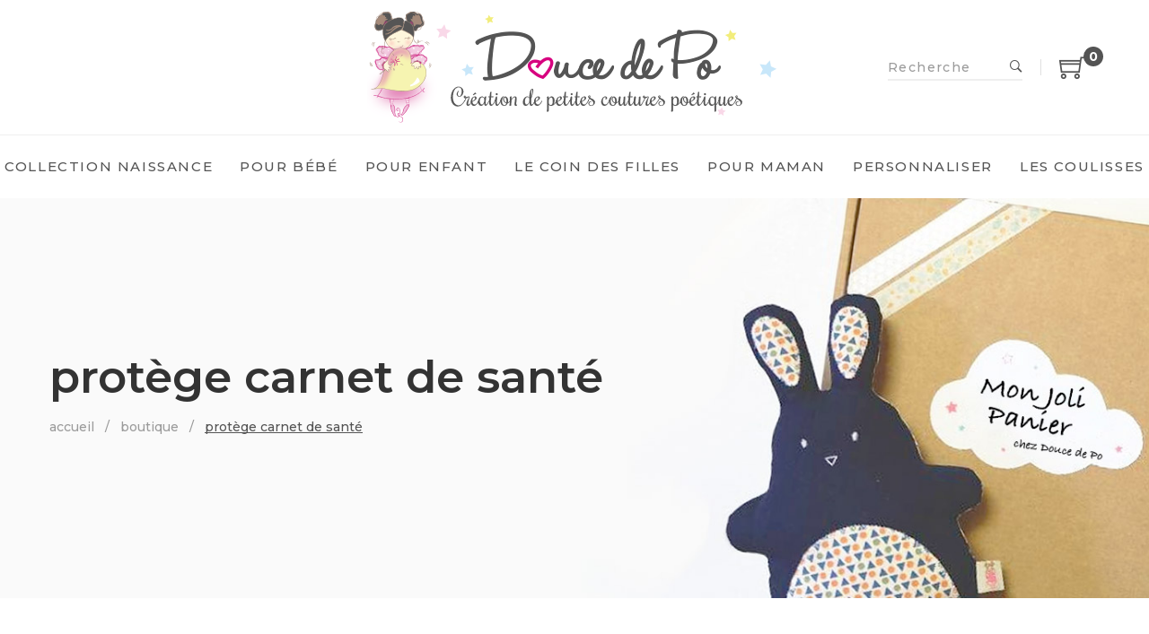

--- FILE ---
content_type: text/html; charset=UTF-8
request_url: https://www.doucedepo.fr/etiquette-produit/protege-carnet-de-sante/
body_size: 22557
content:
<!DOCTYPE html>
<html lang="fr-FR">
<head>
	<meta charset="UTF-8"/>
<meta name="viewport" content="width=device-width, initial-scale=1, maximum-scale=1">



<link rel="profile" href="http://gmpg.org/xfn/11" />

	<link rel="shortcut icon" href="https://doucedepo.fr/wp-content/uploads/2018/08/favicon_doucedepo_16.png" />


	<link rel="apple-touch-icon" sizes="144x144" href="https://doucedepo.fr/wp-content/uploads/2018/08/favicon_doucedepo_144.png">

	<link rel="apple-touch-icon" sizes="114x114" href="https://doucedepo.fr/wp-content/uploads/2018/08/favicon_doucedepo_114.png">

	<link rel="apple-touch-icon" sizes="72x72" href="https://doucedepo.fr/wp-content/uploads/2018/08/favicon_doucedepo_72.png">

	<link rel="apple-touch-icon" sizes="57x57" href="https://doucedepo.fr/wp-content/uploads/2018/08/favicon_doucedepo_57.png">
<title>protège carnet de santé &#8211; Douce de Po</title>
<meta name='robots' content='max-image-preview:large' />
<link rel='dns-prefetch' href='//fonts.googleapis.com' />
<link rel='dns-prefetch' href='//use.fontawesome.com' />
<link rel="alternate" type="application/rss+xml" title="Douce de Po &raquo; Flux" href="https://www.doucedepo.fr/feed/" />
<link rel="alternate" type="application/rss+xml" title="Douce de Po &raquo; Flux des commentaires" href="https://www.doucedepo.fr/comments/feed/" />
<link rel="alternate" type="application/rss+xml" title="Flux pour Douce de Po &raquo; protège carnet de santé Étiquette" href="https://www.doucedepo.fr/etiquette-produit/protege-carnet-de-sante/feed/" />
<script type="text/javascript">
window._wpemojiSettings = {"baseUrl":"https:\/\/s.w.org\/images\/core\/emoji\/14.0.0\/72x72\/","ext":".png","svgUrl":"https:\/\/s.w.org\/images\/core\/emoji\/14.0.0\/svg\/","svgExt":".svg","source":{"concatemoji":"https:\/\/www.doucedepo.fr\/wp-includes\/js\/wp-emoji-release.min.js?ver=6.1.9"}};
/*! This file is auto-generated */
!function(e,a,t){var n,r,o,i=a.createElement("canvas"),p=i.getContext&&i.getContext("2d");function s(e,t){var a=String.fromCharCode,e=(p.clearRect(0,0,i.width,i.height),p.fillText(a.apply(this,e),0,0),i.toDataURL());return p.clearRect(0,0,i.width,i.height),p.fillText(a.apply(this,t),0,0),e===i.toDataURL()}function c(e){var t=a.createElement("script");t.src=e,t.defer=t.type="text/javascript",a.getElementsByTagName("head")[0].appendChild(t)}for(o=Array("flag","emoji"),t.supports={everything:!0,everythingExceptFlag:!0},r=0;r<o.length;r++)t.supports[o[r]]=function(e){if(p&&p.fillText)switch(p.textBaseline="top",p.font="600 32px Arial",e){case"flag":return s([127987,65039,8205,9895,65039],[127987,65039,8203,9895,65039])?!1:!s([55356,56826,55356,56819],[55356,56826,8203,55356,56819])&&!s([55356,57332,56128,56423,56128,56418,56128,56421,56128,56430,56128,56423,56128,56447],[55356,57332,8203,56128,56423,8203,56128,56418,8203,56128,56421,8203,56128,56430,8203,56128,56423,8203,56128,56447]);case"emoji":return!s([129777,127995,8205,129778,127999],[129777,127995,8203,129778,127999])}return!1}(o[r]),t.supports.everything=t.supports.everything&&t.supports[o[r]],"flag"!==o[r]&&(t.supports.everythingExceptFlag=t.supports.everythingExceptFlag&&t.supports[o[r]]);t.supports.everythingExceptFlag=t.supports.everythingExceptFlag&&!t.supports.flag,t.DOMReady=!1,t.readyCallback=function(){t.DOMReady=!0},t.supports.everything||(n=function(){t.readyCallback()},a.addEventListener?(a.addEventListener("DOMContentLoaded",n,!1),e.addEventListener("load",n,!1)):(e.attachEvent("onload",n),a.attachEvent("onreadystatechange",function(){"complete"===a.readyState&&t.readyCallback()})),(e=t.source||{}).concatemoji?c(e.concatemoji):e.wpemoji&&e.twemoji&&(c(e.twemoji),c(e.wpemoji)))}(window,document,window._wpemojiSettings);
</script>
<style type="text/css">
img.wp-smiley,
img.emoji {
	display: inline !important;
	border: none !important;
	box-shadow: none !important;
	height: 1em !important;
	width: 1em !important;
	margin: 0 0.07em !important;
	vertical-align: -0.1em !important;
	background: none !important;
	padding: 0 !important;
}
</style>
	<link rel='stylesheet' id='gsf_custom_font_learning curve-css' href='https://www.doucedepo.fr/wp-content/uploads/gsf-fonts/learningcurve/stylesheet.css?ver=6.1.9' type='text/css' media='all' />
<link rel='stylesheet' id='gsf_google-fonts-css' href='https://fonts.googleapis.com/css?family=Roboto%3A100%2C100i%2C300%2C300i%2C400%2C400i%2C500%2C500i%2C700%2C700i%2C900%2C900i%7CRochester%3A400%7CMontserrat%3A100%2C100i%2C200%2C200i%2C300%2C300i%2C400%2C400i%2C500%2C500i%2C600%2C600i%2C700%2C700i%2C800%2C800i%2C900%2C900i&#038;subset=greek%2Ccyrillic%2Ccyrillic-ext%2Clatin%2Cgreek-ext%2Clatin-ext%2Cvietnamese&#038;ver=6.1.9' type='text/css' media='all' />
<link rel='stylesheet' id='wp-block-library-css' href='https://www.doucedepo.fr/wp-includes/css/dist/block-library/style.min.css?ver=6.1.9' type='text/css' media='all' />
<link rel='stylesheet' id='classic-theme-styles-css' href='https://www.doucedepo.fr/wp-includes/css/classic-themes.min.css?ver=1' type='text/css' media='all' />
<style id='global-styles-inline-css' type='text/css'>
body{--wp--preset--color--black: #000000;--wp--preset--color--cyan-bluish-gray: #abb8c3;--wp--preset--color--white: #ffffff;--wp--preset--color--pale-pink: #f78da7;--wp--preset--color--vivid-red: #cf2e2e;--wp--preset--color--luminous-vivid-orange: #ff6900;--wp--preset--color--luminous-vivid-amber: #fcb900;--wp--preset--color--light-green-cyan: #7bdcb5;--wp--preset--color--vivid-green-cyan: #00d084;--wp--preset--color--pale-cyan-blue: #8ed1fc;--wp--preset--color--vivid-cyan-blue: #0693e3;--wp--preset--color--vivid-purple: #9b51e0;--wp--preset--gradient--vivid-cyan-blue-to-vivid-purple: linear-gradient(135deg,rgba(6,147,227,1) 0%,rgb(155,81,224) 100%);--wp--preset--gradient--light-green-cyan-to-vivid-green-cyan: linear-gradient(135deg,rgb(122,220,180) 0%,rgb(0,208,130) 100%);--wp--preset--gradient--luminous-vivid-amber-to-luminous-vivid-orange: linear-gradient(135deg,rgba(252,185,0,1) 0%,rgba(255,105,0,1) 100%);--wp--preset--gradient--luminous-vivid-orange-to-vivid-red: linear-gradient(135deg,rgba(255,105,0,1) 0%,rgb(207,46,46) 100%);--wp--preset--gradient--very-light-gray-to-cyan-bluish-gray: linear-gradient(135deg,rgb(238,238,238) 0%,rgb(169,184,195) 100%);--wp--preset--gradient--cool-to-warm-spectrum: linear-gradient(135deg,rgb(74,234,220) 0%,rgb(151,120,209) 20%,rgb(207,42,186) 40%,rgb(238,44,130) 60%,rgb(251,105,98) 80%,rgb(254,248,76) 100%);--wp--preset--gradient--blush-light-purple: linear-gradient(135deg,rgb(255,206,236) 0%,rgb(152,150,240) 100%);--wp--preset--gradient--blush-bordeaux: linear-gradient(135deg,rgb(254,205,165) 0%,rgb(254,45,45) 50%,rgb(107,0,62) 100%);--wp--preset--gradient--luminous-dusk: linear-gradient(135deg,rgb(255,203,112) 0%,rgb(199,81,192) 50%,rgb(65,88,208) 100%);--wp--preset--gradient--pale-ocean: linear-gradient(135deg,rgb(255,245,203) 0%,rgb(182,227,212) 50%,rgb(51,167,181) 100%);--wp--preset--gradient--electric-grass: linear-gradient(135deg,rgb(202,248,128) 0%,rgb(113,206,126) 100%);--wp--preset--gradient--midnight: linear-gradient(135deg,rgb(2,3,129) 0%,rgb(40,116,252) 100%);--wp--preset--duotone--dark-grayscale: url('#wp-duotone-dark-grayscale');--wp--preset--duotone--grayscale: url('#wp-duotone-grayscale');--wp--preset--duotone--purple-yellow: url('#wp-duotone-purple-yellow');--wp--preset--duotone--blue-red: url('#wp-duotone-blue-red');--wp--preset--duotone--midnight: url('#wp-duotone-midnight');--wp--preset--duotone--magenta-yellow: url('#wp-duotone-magenta-yellow');--wp--preset--duotone--purple-green: url('#wp-duotone-purple-green');--wp--preset--duotone--blue-orange: url('#wp-duotone-blue-orange');--wp--preset--font-size--small: 13px;--wp--preset--font-size--medium: 20px;--wp--preset--font-size--large: 36px;--wp--preset--font-size--x-large: 42px;--wp--preset--spacing--20: 0.44rem;--wp--preset--spacing--30: 0.67rem;--wp--preset--spacing--40: 1rem;--wp--preset--spacing--50: 1.5rem;--wp--preset--spacing--60: 2.25rem;--wp--preset--spacing--70: 3.38rem;--wp--preset--spacing--80: 5.06rem;}:where(.is-layout-flex){gap: 0.5em;}body .is-layout-flow > .alignleft{float: left;margin-inline-start: 0;margin-inline-end: 2em;}body .is-layout-flow > .alignright{float: right;margin-inline-start: 2em;margin-inline-end: 0;}body .is-layout-flow > .aligncenter{margin-left: auto !important;margin-right: auto !important;}body .is-layout-constrained > .alignleft{float: left;margin-inline-start: 0;margin-inline-end: 2em;}body .is-layout-constrained > .alignright{float: right;margin-inline-start: 2em;margin-inline-end: 0;}body .is-layout-constrained > .aligncenter{margin-left: auto !important;margin-right: auto !important;}body .is-layout-constrained > :where(:not(.alignleft):not(.alignright):not(.alignfull)){max-width: var(--wp--style--global--content-size);margin-left: auto !important;margin-right: auto !important;}body .is-layout-constrained > .alignwide{max-width: var(--wp--style--global--wide-size);}body .is-layout-flex{display: flex;}body .is-layout-flex{flex-wrap: wrap;align-items: center;}body .is-layout-flex > *{margin: 0;}:where(.wp-block-columns.is-layout-flex){gap: 2em;}.has-black-color{color: var(--wp--preset--color--black) !important;}.has-cyan-bluish-gray-color{color: var(--wp--preset--color--cyan-bluish-gray) !important;}.has-white-color{color: var(--wp--preset--color--white) !important;}.has-pale-pink-color{color: var(--wp--preset--color--pale-pink) !important;}.has-vivid-red-color{color: var(--wp--preset--color--vivid-red) !important;}.has-luminous-vivid-orange-color{color: var(--wp--preset--color--luminous-vivid-orange) !important;}.has-luminous-vivid-amber-color{color: var(--wp--preset--color--luminous-vivid-amber) !important;}.has-light-green-cyan-color{color: var(--wp--preset--color--light-green-cyan) !important;}.has-vivid-green-cyan-color{color: var(--wp--preset--color--vivid-green-cyan) !important;}.has-pale-cyan-blue-color{color: var(--wp--preset--color--pale-cyan-blue) !important;}.has-vivid-cyan-blue-color{color: var(--wp--preset--color--vivid-cyan-blue) !important;}.has-vivid-purple-color{color: var(--wp--preset--color--vivid-purple) !important;}.has-black-background-color{background-color: var(--wp--preset--color--black) !important;}.has-cyan-bluish-gray-background-color{background-color: var(--wp--preset--color--cyan-bluish-gray) !important;}.has-white-background-color{background-color: var(--wp--preset--color--white) !important;}.has-pale-pink-background-color{background-color: var(--wp--preset--color--pale-pink) !important;}.has-vivid-red-background-color{background-color: var(--wp--preset--color--vivid-red) !important;}.has-luminous-vivid-orange-background-color{background-color: var(--wp--preset--color--luminous-vivid-orange) !important;}.has-luminous-vivid-amber-background-color{background-color: var(--wp--preset--color--luminous-vivid-amber) !important;}.has-light-green-cyan-background-color{background-color: var(--wp--preset--color--light-green-cyan) !important;}.has-vivid-green-cyan-background-color{background-color: var(--wp--preset--color--vivid-green-cyan) !important;}.has-pale-cyan-blue-background-color{background-color: var(--wp--preset--color--pale-cyan-blue) !important;}.has-vivid-cyan-blue-background-color{background-color: var(--wp--preset--color--vivid-cyan-blue) !important;}.has-vivid-purple-background-color{background-color: var(--wp--preset--color--vivid-purple) !important;}.has-black-border-color{border-color: var(--wp--preset--color--black) !important;}.has-cyan-bluish-gray-border-color{border-color: var(--wp--preset--color--cyan-bluish-gray) !important;}.has-white-border-color{border-color: var(--wp--preset--color--white) !important;}.has-pale-pink-border-color{border-color: var(--wp--preset--color--pale-pink) !important;}.has-vivid-red-border-color{border-color: var(--wp--preset--color--vivid-red) !important;}.has-luminous-vivid-orange-border-color{border-color: var(--wp--preset--color--luminous-vivid-orange) !important;}.has-luminous-vivid-amber-border-color{border-color: var(--wp--preset--color--luminous-vivid-amber) !important;}.has-light-green-cyan-border-color{border-color: var(--wp--preset--color--light-green-cyan) !important;}.has-vivid-green-cyan-border-color{border-color: var(--wp--preset--color--vivid-green-cyan) !important;}.has-pale-cyan-blue-border-color{border-color: var(--wp--preset--color--pale-cyan-blue) !important;}.has-vivid-cyan-blue-border-color{border-color: var(--wp--preset--color--vivid-cyan-blue) !important;}.has-vivid-purple-border-color{border-color: var(--wp--preset--color--vivid-purple) !important;}.has-vivid-cyan-blue-to-vivid-purple-gradient-background{background: var(--wp--preset--gradient--vivid-cyan-blue-to-vivid-purple) !important;}.has-light-green-cyan-to-vivid-green-cyan-gradient-background{background: var(--wp--preset--gradient--light-green-cyan-to-vivid-green-cyan) !important;}.has-luminous-vivid-amber-to-luminous-vivid-orange-gradient-background{background: var(--wp--preset--gradient--luminous-vivid-amber-to-luminous-vivid-orange) !important;}.has-luminous-vivid-orange-to-vivid-red-gradient-background{background: var(--wp--preset--gradient--luminous-vivid-orange-to-vivid-red) !important;}.has-very-light-gray-to-cyan-bluish-gray-gradient-background{background: var(--wp--preset--gradient--very-light-gray-to-cyan-bluish-gray) !important;}.has-cool-to-warm-spectrum-gradient-background{background: var(--wp--preset--gradient--cool-to-warm-spectrum) !important;}.has-blush-light-purple-gradient-background{background: var(--wp--preset--gradient--blush-light-purple) !important;}.has-blush-bordeaux-gradient-background{background: var(--wp--preset--gradient--blush-bordeaux) !important;}.has-luminous-dusk-gradient-background{background: var(--wp--preset--gradient--luminous-dusk) !important;}.has-pale-ocean-gradient-background{background: var(--wp--preset--gradient--pale-ocean) !important;}.has-electric-grass-gradient-background{background: var(--wp--preset--gradient--electric-grass) !important;}.has-midnight-gradient-background{background: var(--wp--preset--gradient--midnight) !important;}.has-small-font-size{font-size: var(--wp--preset--font-size--small) !important;}.has-medium-font-size{font-size: var(--wp--preset--font-size--medium) !important;}.has-large-font-size{font-size: var(--wp--preset--font-size--large) !important;}.has-x-large-font-size{font-size: var(--wp--preset--font-size--x-large) !important;}
.wp-block-navigation a:where(:not(.wp-element-button)){color: inherit;}
:where(.wp-block-columns.is-layout-flex){gap: 2em;}
.wp-block-pullquote{font-size: 1.5em;line-height: 1.6;}
</style>
<link rel='stylesheet' id='gsf_admin-bar-css' href='https://www.doucedepo.fr/wp-content/plugins/april-framework/assets/css/admin-bar.min.css?ver=3.4' type='text/css' media='all' />
<link rel='stylesheet' id='font-awesome-css' href='https://www.doucedepo.fr/wp-content/plugins/april-framework/libs/smart-framework/assets/vendors/font-awesome/css/font-awesome.min.css?ver=4.7.0' type='text/css' media='all' />
<style id='font-awesome-inline-css' type='text/css'>
[data-font="FontAwesome"]:before {font-family: 'FontAwesome' !important;content: attr(data-icon) !important;speak: none !important;font-weight: normal !important;font-variant: normal !important;text-transform: none !important;line-height: 1 !important;font-style: normal !important;-webkit-font-smoothing: antialiased !important;-moz-osx-font-smoothing: grayscale !important;}
</style>
<link rel='stylesheet' id='themify-icons-css' href='https://www.doucedepo.fr/wp-content/themes/g5plus-april/assets/vendors/themify-icons/css/themify-icons.min.css?ver=6.1.9' type='text/css' media='all' />
<link rel='stylesheet' id='ionicons-css' href='https://www.doucedepo.fr/wp-content/themes/g5plus-april/assets/vendors/ionicons/css/ionicons.min.css?ver=6.1.9' type='text/css' media='all' />
<link rel='stylesheet' id='gsf_xmenu-animate-css' href='https://www.doucedepo.fr/wp-content/plugins/april-framework/core/xmenu/assets/css/animate.min.css?ver=3.5.1' type='text/css' media='all' />
<link rel='stylesheet' id='contact-form-7-css' href='https://www.doucedepo.fr/wp-content/plugins/contact-form-7/includes/css/styles.css?ver=5.5.6' type='text/css' media='all' />
<link rel='stylesheet' id='ladda-css' href='https://www.doucedepo.fr/wp-content/plugins/g5plus-post-like/assets/vendors/ladda/ladda-themeless.min.css?ver=1.0' type='text/css' media='all' />
<link rel='stylesheet' id='rs-plugin-settings-css' href='https://www.doucedepo.fr/wp-content/plugins/revslider/public/assets/css/settings.css?ver=5.4.7.4' type='text/css' media='all' />
<style id='rs-plugin-settings-inline-css' type='text/css'>
#rs-demo-id {}
</style>
<link rel='stylesheet' id='woocommerce-layout-css' href='https://www.doucedepo.fr/wp-content/plugins/woocommerce/assets/css/woocommerce-layout.css?ver=3.4.8' type='text/css' media='all' />
<style id='woocommerce-layout-inline-css' type='text/css'>

	.infinite-scroll .woocommerce-pagination {
		display: none;
	}
</style>
<link rel='stylesheet' id='woocommerce-smallscreen-css' href='https://www.doucedepo.fr/wp-content/plugins/woocommerce/assets/css/woocommerce-smallscreen.css?ver=3.4.8' type='text/css' media='only screen and (max-width: 768px)' />
<link rel='stylesheet' id='woocommerce-general-css' href='https://www.doucedepo.fr/wp-content/plugins/woocommerce/assets/css/woocommerce.css?ver=3.4.8' type='text/css' media='all' />
<style id='woocommerce-inline-inline-css' type='text/css'>
.woocommerce form .form-row .required { visibility: visible; }
</style>
<link rel='stylesheet' id='bfa-font-awesome-css' href='https://use.fontawesome.com/releases/v5.15.4/css/all.css?ver=2.0.1' type='text/css' media='all' />
<link rel='stylesheet' id='bfa-font-awesome-v4-shim-css' href='https://use.fontawesome.com/releases/v5.15.4/css/v4-shims.css?ver=2.0.1' type='text/css' media='all' />
<style id='bfa-font-awesome-v4-shim-inline-css' type='text/css'>

			@font-face {
				font-family: 'FontAwesome';
				src: url('https://use.fontawesome.com/releases/v5.15.4/webfonts/fa-brands-400.eot'),
				url('https://use.fontawesome.com/releases/v5.15.4/webfonts/fa-brands-400.eot?#iefix') format('embedded-opentype'),
				url('https://use.fontawesome.com/releases/v5.15.4/webfonts/fa-brands-400.woff2') format('woff2'),
				url('https://use.fontawesome.com/releases/v5.15.4/webfonts/fa-brands-400.woff') format('woff'),
				url('https://use.fontawesome.com/releases/v5.15.4/webfonts/fa-brands-400.ttf') format('truetype'),
				url('https://use.fontawesome.com/releases/v5.15.4/webfonts/fa-brands-400.svg#fontawesome') format('svg');
			}

			@font-face {
				font-family: 'FontAwesome';
				src: url('https://use.fontawesome.com/releases/v5.15.4/webfonts/fa-solid-900.eot'),
				url('https://use.fontawesome.com/releases/v5.15.4/webfonts/fa-solid-900.eot?#iefix') format('embedded-opentype'),
				url('https://use.fontawesome.com/releases/v5.15.4/webfonts/fa-solid-900.woff2') format('woff2'),
				url('https://use.fontawesome.com/releases/v5.15.4/webfonts/fa-solid-900.woff') format('woff'),
				url('https://use.fontawesome.com/releases/v5.15.4/webfonts/fa-solid-900.ttf') format('truetype'),
				url('https://use.fontawesome.com/releases/v5.15.4/webfonts/fa-solid-900.svg#fontawesome') format('svg');
			}

			@font-face {
				font-family: 'FontAwesome';
				src: url('https://use.fontawesome.com/releases/v5.15.4/webfonts/fa-regular-400.eot'),
				url('https://use.fontawesome.com/releases/v5.15.4/webfonts/fa-regular-400.eot?#iefix') format('embedded-opentype'),
				url('https://use.fontawesome.com/releases/v5.15.4/webfonts/fa-regular-400.woff2') format('woff2'),
				url('https://use.fontawesome.com/releases/v5.15.4/webfonts/fa-regular-400.woff') format('woff'),
				url('https://use.fontawesome.com/releases/v5.15.4/webfonts/fa-regular-400.ttf') format('truetype'),
				url('https://use.fontawesome.com/releases/v5.15.4/webfonts/fa-regular-400.svg#fontawesome') format('svg');
				unicode-range: U+F004-F005,U+F007,U+F017,U+F022,U+F024,U+F02E,U+F03E,U+F044,U+F057-F059,U+F06E,U+F070,U+F075,U+F07B-F07C,U+F080,U+F086,U+F089,U+F094,U+F09D,U+F0A0,U+F0A4-F0A7,U+F0C5,U+F0C7-F0C8,U+F0E0,U+F0EB,U+F0F3,U+F0F8,U+F0FE,U+F111,U+F118-F11A,U+F11C,U+F133,U+F144,U+F146,U+F14A,U+F14D-F14E,U+F150-F152,U+F15B-F15C,U+F164-F165,U+F185-F186,U+F191-F192,U+F1AD,U+F1C1-F1C9,U+F1CD,U+F1D8,U+F1E3,U+F1EA,U+F1F6,U+F1F9,U+F20A,U+F247-F249,U+F24D,U+F254-F25B,U+F25D,U+F267,U+F271-F274,U+F279,U+F28B,U+F28D,U+F2B5-F2B6,U+F2B9,U+F2BB,U+F2BD,U+F2C1-F2C2,U+F2D0,U+F2D2,U+F2DC,U+F2ED,U+F328,U+F358-F35B,U+F3A5,U+F3D1,U+F410,U+F4AD;
			}
		
</style>
<link rel='stylesheet' id='bootstrap-css' href='https://www.doucedepo.fr/wp-content/themes/g5plus-april/assets/vendors/bootstrap/css/bootstrap.min.css?ver=3.3.7' type='text/css' media='all' />
<link rel='stylesheet' id='custom-bootstrap-css' href='https://www.doucedepo.fr/wp-content/themes/g5plus-april/assets/vendors/bootstrap/css/custom-bootstrap.min.css?ver=3.3.7' type='text/css' media='all' />
<link rel='stylesheet' id='owl.carousel-css' href='https://www.doucedepo.fr/wp-content/themes/g5plus-april/assets/vendors/owl.carousel/assets/owl.carousel.min.css?ver=2.2.0' type='text/css' media='all' />
<link rel='stylesheet' id='owl.carousel.theme.default-css' href='https://www.doucedepo.fr/wp-content/themes/g5plus-april/assets/vendors/owl.carousel/assets/owl.theme.default.min.css?ver=2.2.0' type='text/css' media='all' />
<link rel='stylesheet' id='perfect-scrollbar-css' href='https://www.doucedepo.fr/wp-content/plugins/april-framework/libs/smart-framework/assets/vendors/perfect-scrollbar/css/perfect-scrollbar.min.css?ver=0.6.11' type='text/css' media='all' />
<link rel='stylesheet' id='magnific-popup-css' href='https://www.doucedepo.fr/wp-content/plugins/april-framework/libs/smart-framework/assets/vendors/magnific-popup/magnific-popup.min.css?ver=1.1.0' type='text/css' media='all' />
<link rel='stylesheet' id='animate-css-css' href='https://www.doucedepo.fr/wp-content/themes/g5plus-april/assets/css/animate.min.css?ver=1.0' type='text/css' media='all' />
<link rel='stylesheet' id='gsf_main-css' href='https://www.doucedepo.fr/wp-content/themes/g5plus-april/assets/preset/shop.min.css?ver=6.1.9' type='text/css' media='all' />
<style id='gsf_main-inline-css' type='text/css'>
			body {
				background-color: #fff !important
			}				.site-loading {
					background-color: #fff !important;
				}                        .top-drawer-content {
                                                        padding-top: 10px;                            padding-bottom: 10px;
                        }                        .header-inner {
                                                        padding-left: 50px;                            padding-right: 50px;
                        }                        #primary-content {
                                                        padding-left: 0px;                            padding-right: 0px;                            padding-top: 30px;                            padding-bottom: 0px;
                        }                        @media (max-width: 991px) {
                            #primary-content {
                                                            padding-left: 15px;                            padding-right: 15px;
                            }
                        }
                .thumbnail-size-thumbnail:before {
                    padding-bottom: 100%;
                }                .thumbnail-size-medium:before {
                    padding-bottom: 100%;
                }                .thumbnail-size-large:before {
                    padding-bottom: 100%;
                }                .thumbnail-size-1536x1536:before {
                    padding-bottom: 100%;
                }                .thumbnail-size-2048x2048:before {
                    padding-bottom: 100%;
                }                .thumbnail-size-rt_media_thumbnail:before {
                    padding-bottom: 100%;
                }                .thumbnail-size-rt_media_activity_image:before {
                    padding-bottom: 75%;
                }                .thumbnail-size-rt_media_featured_image:before {
                    padding-bottom: 100%;
                }                .thumbnail-size-woocommerce_gallery_thumbnail:before {
                    padding-bottom: 100%;
                }                .thumbnail-size-shop_thumbnail:before {
                    padding-bottom: 100%;
                }.vc_custom_1537877274541{background-image: url(https://doucedepo.fr/wp-content/uploads/2018/09/banniere_panier.jpg?id=3447) !important;background-position: center !important;background-repeat: no-repeat !important;background-size: cover !important;}.vc_custom_1535727472897{background-image: url(https://doucedepo.fr/wp-content/uploads/2018/08/footer-doucedepo.jpg?id=3273) !important;background-position: center !important;background-repeat: no-repeat !important;background-size: cover !important;}.vc_custom_1550675115378{margin-bottom: 34px !important;}                .canvas-overlay {
                    cursor: url(https://www.doucedepo.fr/wp-content/themes/g5plus-april/assets/images/close.png) 15 15, default;
                }.product-name.product_title {
    font-weight: 500;
    font-size: 26px;
    line-height: 30px;
}
.woocommerce table.shop_table tbody .product-name{
   font-size: 20px; 
}
.woocommerce form.checkout #order_review .shop_table tbody td {
    font-size: 17px;
}
.woocommerce table.shop_table tbody .product-price{
    text-align: center;
}
.woocommerce form.checkout #order_review .shop_table tbody td:last-of-type {
    padding-right: 0px;
}
.main-menu .x-menu-link-text {
    font-size: 15px;
}
@media screen and (max-width:1200px){
.main-menu .x-menu-link-text {
    font-size: 13px;
}
}
*::selection {
    background-color:#fff!important;
    color: #d0418b!important;
}
.woocommerce form.checkout #ship-to-different-address span {
    font-family: Roboto;
    font-size: 17px;
    color: #d0418b;
}
.woocommerce form textarea { 
    height: 200px;
}
.woocommerce table.shop_table tbody .product-thumbnail{
    width: 185px;
}
.woocommerce table.shop_table tbody .product-thumbnail img{
    width: 155px;
}
.sa-product-price, .woocommerce div.product p.price, .woocommerce div.product span.price, .woocommerce article.product p.price, .woocommerce article.product span.price{
    font-size: 17px;
}
.woocommerce table.shop_table tbody .actions .checkout-button{
    display: none;
}
.woocommerce table.shop_table tbody .actions{
    padding-bottom: 40px;
}
.cart_totals_inner .woocommerce-block-title{
    display: none;    
}
.woocommerce-Price-amount.amount{
    font-size: 17px!important;   
}
.woocommerce div.product .product_title{
    font-family: 'Rochester';
}
.woocommerce .cart .button, .woocommerce .cart input.button, .woocommerce .button, .woocommerce-cart .wc-proceed-to-checkout a.checkout-button, .woocommerce .woocommerce-error .button, .woocommerce .woocommerce-info .button, .woocommerce .woocommerce-message .button, .woocommerce div.product form.cart .button, .summary-product .single-product-function .yith-wcwl-add-button a, .summary-product .single-product-function .yith-wcwl-wishlistaddedbrowse a, .summary-product .single-product-function .yith-wcwl-wishlistexistsbrowse a {
    color: #545454;
    background-color: #dedede;
    border-color: #dedede;    
    font-weight: 500;
    border-radius: 8px;
}
.btn.btn-black {
    color: #545454;
    background-color: #dedede;
    border-color: #dedede;    
    font-weight: 500;
    border-radius: 8px;
}
.btn.btn-md {
    padding: 8px 15px;
    font-size: 14px;
}
.woocommerce-mini-cart__buttons .checkout {
    display: none;
}
.mini_cart_item .woocommerce-Price-amount {
    float: right;
}
.product-actions > a:not(:first-child) {
    display: none;
}
.summary-product .woocommerce-product-details__short-description p {
   margin-bottom: 10px;
}
.summary-product .product_meta > span a:hover, .summary-product .product_meta > span a:focus{
    color: #d0418b;
}
.woocommerce-tabs.wc-tabs-wrapper{
    display:none;
}
.sku_wrapper{
    display:none;
}
.customize-search .search-form .search-field {
    font-weight: 500;
    text-transform: none;
}
.bottom-zero{
    margin-bottom: 0px!important;
}
.woocommerce-form-coupon-toggle{
    font-size: 14px;
    font-weight: 400;
    text-align: right;
    padding-bottom: 10px;
}
.login-coupon-block .woocommerce-info a{
    font-weight: 400;
    color: #d0418b;
}
.woocommerce form.checkout h3{
    margin-top: 0;
}
.woocommerce table.shop_table tbody .cart-actions .cart-subtotal{
    display: none;
}
.woocommerce table.shop_table tbody td, .woocommerce table.shop_table tbody th{
    padding-top: 10px;
    padding-bottom: 10px;
}
@media (max-width: 768px){
    .woocommerce table.shop_table.cart tbody tr td {
    font-size: 14px;
    }
}
.header-sticky.affix .main-menu > li {
    padding-top: 8px;
    padding-bottom: 8px;
}
.menu-caret {
    display: none;
}
.gsf-catalog-filter{
    display:none;
}
.header-customize.header-customize-left{
    width: 20%;
}
.menu-footer-menu-container{
    font-size: 12px!important;
}
footer .widget_nav_menu ul.menu{
    text-align:center;
}
footer .widget_nav_menu ul.menu li{
    display: inline-block;
    margin: 0 20px;
}
footer .widget_nav_menu ul.menu li a{
    font-size: 12px!important;
}
.summary-product .product_meta{
    display:none;
}
.skin-light, .gf-skin .skin-light, .gf-skin .gf-skin .skin-light, .gf-skin .gf-skin .gf-skin .skin-light{
    background-color: #fff!important;
}
.summary-product .woocommerce-product-details__short-description a { 
    color: #d0418b!important;
}
.on-sale{ 
    background-color: #d0418b;
}
.product-flash{
    padding-left: 18px;
    padding-top: 10px;
    padding-bottom: 10px;
    padding-right: 18px;
    height: 40px;
}
.woocommerce .cart-collaterals .cart_totals .wc-proceed-to-checkout{
        text-align: right;
}
.woocommerce .cart-collaterals .cart_totals .wc-proceed-to-checkout .checkout-button{
        background-color: #545454;
        color: #fff;
}
.woocommerce table.shop_table tbody .wc-proceed-to-checkout [name="update_cart"]{
        background-color: #dedede;
        color: #545454;
        border-color: #fff;
        opacity: 1;
}
.woocommerce table.shop_table tbody .cart-actions .clear-cart{
    display: none;
}
@media (max-width: 599px){
    .woocommerce table.shop_table tbody .cart-actions .continue-shopping .clear-cart{
        display: none;
    } 
}
.woocommerce .woocommerce-error, .woocommerce .woocommerce-info, .woocommerce .woocommerce-message{
    background-color: rgba(208,65,139,0.12);
    border: 1px solid #d0418b;
}
.woocommerce .woocommerce-error:before, .woocommerce .woocommerce-info:before, .woocommerce .woocommerce-message:before{
    color: #d0418b;
}
@media screen and (max-width:450px){
   td.value{
        float: left;   
    }
    .woocommerce .woocommerce-error, .woocommerce .woocommerce-info, .woocommerce .woocommerce-message .button {
        width: 100%;
        text-align: center;
        float: left;
        margin-right: 20px;
        background-color: #fff;
    }
    .woocommerce-cart #primary-content .container { 
        padding-left: 0;
        padding-right: 0;
    }
}
ul.gf-breadcrumbs li{
    line-height: 20px;
    letter-spacing: 0;
    text-transform: lowercase;
    font-weight: 500;
}
.mobile-navigation-wrapper .search-form {
    background-color: #fff;
}
.mobile-navigation-wrapper {
    background-color: #fff;
    color: #545454;
}
.mobile-navigation-wrapper .mobile-menu li + li{
    border-color: #fff !important;
}
.woocommerce-privacy-policy-text {
    font-size: 13px;
    font-weight: 400;
    text-align: left;
    padding-bottom: 10px;
}
@media (max-width: 767px){
    .product-actions{
        display: none;
    }
}
.gf-menu-vertical li.current-menu-item a, .gf-menu-vertical li.current-menu-ancestor a, .gf-menu-vertical li.current-menu-parent a{
    color: #545454!important;
}
.mobile-navigation-wrapper .mobile-menu ul.sub-menu {
    background-color: #fff!important;
}
.woocommerce a.remove {
    color: #fff !important;
    background-color: #d0418b;
    border-radius: 10px;
    border: none;
    width: 18px;
    height: 18px;
    font-size: 18px;
    line-height: 18px;
}
.shopping-cart-list li.mini_cart_item a.remove {
    width: 18px;
    height: 18px;
    line-height: 20px;
}
.mobile-navigation-wrapper .mobile-menu a:hover, .mobile-navigation-wrapper .mobile-menu a:focus, .mobile-navigation-wrapper .mobile-menu a:active{
    color: #545454;
}
.woocommerce div.product form.cart .variations td.label{
    float:left;
}
@media (max-width: 500px){
    .vc_images_carousel{
        width: 295px!important;
        margin: 0 auto;
    }
}
.gf-no-results h2 {
    text-transform: none;
}
    
</style>
<link rel='stylesheet' id='gsf_skin_skin-light-css' href='https://www.doucedepo.fr/wp-content/themes/g5plus-april/assets/skin/skin-light.min.css?ver=6.1.9' type='text/css' media='all' />
<link rel='stylesheet' id='js_composer_front-css' href='https://www.doucedepo.fr/wp-content/plugins/js_composer/assets/css/js_composer.min.css?ver=5.4.7' type='text/css' media='all' />
<link rel='stylesheet' id='rt-mediaelement-css' href='https://www.doucedepo.fr/wp-content/plugins/buddypress-media/lib/media-element/mediaelementplayer-legacy.min.css?ver=4.6.10' type='text/css' media='all' />
<link rel='stylesheet' id='rt-mediaelement-wp-css' href='https://www.doucedepo.fr/wp-content/plugins/buddypress-media/lib/media-element/wp-mediaelement.min.css?ver=4.6.10' type='text/css' media='all' />
<link rel='stylesheet' id='dashicons-css' href='https://www.doucedepo.fr/wp-includes/css/dashicons.min.css?ver=6.1.9' type='text/css' media='all' />
<style id='dashicons-inline-css' type='text/css'>
[data-font="Dashicons"]:before {font-family: 'Dashicons' !important;content: attr(data-icon) !important;speak: none !important;font-weight: normal !important;font-variant: normal !important;text-transform: none !important;line-height: 1 !important;font-style: normal !important;-webkit-font-smoothing: antialiased !important;-moz-osx-font-smoothing: grayscale !important;}
</style>
<link rel='stylesheet' id='rtmedia-main-css' href='https://www.doucedepo.fr/wp-content/plugins/buddypress-media/app/assets/css/rtmedia.min.css?ver=4.6.10' type='text/css' media='all' />
<link rel='stylesheet' id='rtmedia-upload-terms-main-css' href='https://www.doucedepo.fr/wp-content/plugins/buddypress-media/app/assets/css/rtm-upload-terms.min.css?ver=4.6.10' type='text/css' media='all' />
<link rel='stylesheet' id='sib-front-css-css' href='https://www.doucedepo.fr/wp-content/plugins/mailin/css/mailin-front.css?ver=6.1.9' type='text/css' media='all' />
<link rel='stylesheet' id='child-style-css' href='https://www.doucedepo.fr/wp-content/themes/g5plus-april-child/style.css?ver=6.1.9' type='text/css' media='all' />
<script type='text/javascript' src='https://www.doucedepo.fr/wp-includes/js/plupload/moxie.min.js?ver=1.3.5' id='moxiejs-js'></script>
<script type='text/javascript' src='https://www.doucedepo.fr/wp-includes/js/plupload/plupload.min.js?ver=2.1.9' id='plupload-js'></script>
<script type='text/javascript' src='https://www.doucedepo.fr/wp-includes/js/jquery/jquery.min.js?ver=3.6.1' id='jquery-core-js'></script>
<script type='text/javascript' src='https://www.doucedepo.fr/wp-includes/js/jquery/jquery-migrate.min.js?ver=3.3.2' id='jquery-migrate-js'></script>
<script type='text/javascript' src='https://www.doucedepo.fr/wp-content/plugins/revslider/public/assets/js/jquery.themepunch.tools.min.js?ver=5.4.7.4-b-modified-1553181249' id='tp-tools-js'></script>
<script type='text/javascript' src='https://www.doucedepo.fr/wp-content/plugins/revslider/public/assets/js/jquery.themepunch.revolution.min.js?ver=5.4.7.4-b-modified-1553181248' id='revmin-js'></script>
<script type='text/javascript' id='wc-add-to-cart-js-extra'>
/* <![CDATA[ */
var wc_add_to_cart_params = {"ajax_url":"\/wp-admin\/admin-ajax.php","wc_ajax_url":"\/?wc-ajax=%%endpoint%%","i18n_view_cart":"Voir le panier","cart_url":"https:\/\/www.doucedepo.fr\/panier\/","is_cart":"","cart_redirect_after_add":"no"};
/* ]]> */
</script>
<script type='text/javascript' src='https://www.doucedepo.fr/wp-content/plugins/woocommerce/assets/js/frontend/add-to-cart.min.js?ver=3.4.8-b-modified-1626309553' id='wc-add-to-cart-js'></script>
<script type='text/javascript' src='https://www.doucedepo.fr/wp-content/plugins/js_composer/assets/js/vendors/woocommerce-add-to-cart.js?ver=5.4.7-b-modified-1553181192' id='vc_woocommerce-add-to-cart-js-js'></script>
<script type='text/javascript' id='sib-front-js-js-extra'>
/* <![CDATA[ */
var sibErrMsg = {"invalidMail":"Veuillez entrer une adresse e-mail valide.","requiredField":"Veuillez compl\u00e9ter les champs obligatoires.","invalidDateFormat":"Veuillez entrer une date valide.","invalidSMSFormat":"Veuillez entrer une num\u00e9ro de t\u00e9l\u00e9phone valide."};
var ajax_sib_front_object = {"ajax_url":"https:\/\/www.doucedepo.fr\/wp-admin\/admin-ajax.php","ajax_nonce":"e692800e4a","flag_url":"https:\/\/www.doucedepo.fr\/wp-content\/plugins\/mailin\/img\/flags\/"};
/* ]]> */
</script>
<script type='text/javascript' src='https://www.doucedepo.fr/wp-content/plugins/mailin/js/mailin-front.js?ver=1648138001-b-modified-1648138001' id='sib-front-js-js'></script>
<link rel="https://api.w.org/" href="https://www.doucedepo.fr/wp-json/" /><link rel="EditURI" type="application/rsd+xml" title="RSD" href="https://www.doucedepo.fr/xmlrpc.php?rsd" />
<link rel="wlwmanifest" type="application/wlwmanifest+xml" href="https://www.doucedepo.fr/wp-includes/wlwmanifest.xml" />
			<style type="text/css">
							.rtmedia-activity-container ul.rtm-activity-media-list{
			overflow: auto;
			}

			div.rtmedia-activity-container ul.rtm-activity-media-list li.media-type-document,
			div.rtmedia-activity-container ul.rtm-activity-media-list li.media-type-other{
			margin-left: 0.6em !important;
			}

			.rtmedia-activity-container li.media-type-video{
			height: 240px !important;
			width: 320px !important;
			}

			.rtmedia-activity-container li.media-type-video div.rtmedia-item-thumbnail,
			.rtmedia-activity-container li.media-type-photo a{
			width: 100% !important;
			height: 98% !important;
			}

			.rtmedia-activity-container li.media-type-video div.rtmedia-item-thumbnail video{
			width: 100% !important;
			height: 100% !important;
			}

			.rtmedia-activity-container li.media-type-video div.rtmedia-item-thumbnail .mejs-video,
			.rtmedia-activity-container li.media-type-video div.rtmedia-item-thumbnail .mejs-video video,
			.rtmedia-activity-container li.media-type-video div.rtmedia-item-thumbnail .mejs-video .mejs-overlay-play{
			width: 100% !important;
			height: 100% !important;
			}

			.rtmedia-activity-container li.media-type-music{
			width: 320px !important;
			}

			.rtmedia-activity-container li.media-type-music .rtmedia-item-thumbnail,
			.rtmedia-activity-container li.media-type-music .rtmedia-item-thumbnail .mejs-audio,
			.rtmedia-activity-container li.media-type-music .rtmedia-item-thumbnail audio{
			width: 100% !important;
			}

			.rtmedia-activity-container li.media-type-photo{
			width: 320px !important;
			height: 240px !important;
			}

			.rtmedia-activity-container .media-type-photo .rtmedia-item-thumbnail,
			.rtmedia-activity-container .media-type-photo .rtmedia-item-thumbnail img {
			width: 100% !important;
			height: 100% !important;
			overflow: hidden;
			}
						#buddypress ul.activity-list li.activity-item .activity-comments ul li form.ac-form .rtmedia-comment-media-upload,#buddypress ul.activity-list li.activity-item .activity-comments ul li form.ac-form .rtmedia-container {
					display: none !important
				}
					.rtmedia-container ul.rtmedia-list li.rtmedia-list-item div.rtmedia-item-thumbnail {
		width: 150px;
		max-height: 150px;
		}
		.rtmedia-container ul.rtmedia-list li.rtmedia-list-item div.rtmedia-item-thumbnail img {
		max-width: 150px;
		max-height: 150px;
		}
		.rtmedia-container .rtmedia-list  .rtmedia-list-item {
		width: 150px;
		}
					</style>
			<style type="text/css" id="g5plus-custom-js"></style>	<noscript><style>.woocommerce-product-gallery{ opacity: 1 !important; }</style></noscript>
	<meta name="generator" content="Powered by WPBakery Page Builder - drag and drop page builder for WordPress."/>
<!--[if lte IE 9]><link rel="stylesheet" type="text/css" href="https://www.doucedepo.fr/wp-content/plugins/js_composer/assets/css/vc_lte_ie9.min.css" media="screen"><![endif]--><meta name="generator" content="Powered by Slider Revolution 5.4.7.4 - responsive, Mobile-Friendly Slider Plugin for WordPress with comfortable drag and drop interface." />
<script type="text/javascript">function setREVStartSize(e){									
						try{ e.c=jQuery(e.c);var i=jQuery(window).width(),t=9999,r=0,n=0,l=0,f=0,s=0,h=0;
							if(e.responsiveLevels&&(jQuery.each(e.responsiveLevels,function(e,f){f>i&&(t=r=f,l=e),i>f&&f>r&&(r=f,n=e)}),t>r&&(l=n)),f=e.gridheight[l]||e.gridheight[0]||e.gridheight,s=e.gridwidth[l]||e.gridwidth[0]||e.gridwidth,h=i/s,h=h>1?1:h,f=Math.round(h*f),"fullscreen"==e.sliderLayout){var u=(e.c.width(),jQuery(window).height());if(void 0!=e.fullScreenOffsetContainer){var c=e.fullScreenOffsetContainer.split(",");if (c) jQuery.each(c,function(e,i){u=jQuery(i).length>0?u-jQuery(i).outerHeight(!0):u}),e.fullScreenOffset.split("%").length>1&&void 0!=e.fullScreenOffset&&e.fullScreenOffset.length>0?u-=jQuery(window).height()*parseInt(e.fullScreenOffset,0)/100:void 0!=e.fullScreenOffset&&e.fullScreenOffset.length>0&&(u-=parseInt(e.fullScreenOffset,0))}f=u}else void 0!=e.minHeight&&f<e.minHeight&&(f=e.minHeight);e.c.closest(".rev_slider_wrapper").css({height:f})					
						}catch(d){console.log("Failure at Presize of Slider:"+d)}						
					};</script>
<style type="text/css" id="gsf-custom-css"></style><noscript><style type="text/css"> .wpb_animate_when_almost_visible { opacity: 1; }</style></noscript></head>
<body class="archive tax-product_tag term-protege-carnet-de-sante term-182 woocommerce woocommerce-page woocommerce-no-js yith-wcan-free chrome gf-lazy-load wpb-js-composer js-comp-ver-5.4.7 vc_responsive">
			<!-- Open Wrapper -->
	<div id="gf-wrapper" class="gf-skin skin-light">
		<header data-layout="header-6" data-responsive-breakpoint="991" data-navigation="30" data-sticky-skin="gf-skin skin-light" data-sticky-type="scroll_up" class="main-header header-6 gf-skin skin-light">
		<div class="header-wrap">
	<div class="header-above gf-border-bottom border-color header-full-width">
		<div class="container">
			<div class="header-inner x-nav-menu-container">
				<ul class="header-customize header-customize-left gf-inline">
				</ul>
				<div class="logo-header">
        <a class="main-logo gsf-link" href="https://www.doucedepo.fr/" title="Douce de Po-Création de petites coutures poétiques">
                    <img  src="https://doucedepo.fr/wp-content/uploads/2019/02/Douce_de_po_creation_poetique.png" alt="Douce de Po-Création de petites coutures poétiques">
            </a>
        </div>				<ul class="header-customize header-customize-right gf-inline">
			            			<li class="customize-search">
				    <form role="search" method="get" class="search-form" action="https://www.doucedepo.fr/">
        <input type="search" class="search-field" placeholder="Rechercher &hellip;" value="" name="s" />
        <button type="submit" class="search-submit">Recherche <i class="ion-ios-search-strong"></i></button>
        <input type="hidden" name="post_type" value="product">
    </form>
    			</li>
            		                            <li class="customize-separator separator-697222441fe71">
                    <div class="header-customize-item item-separator header-customize-separator">
</div>                </li>
            			<li class="customize-shopping-cart">
				<div class="header-customize-item item-shopping-cart fold-out hover woocommerce cart-icon-style-01">
    <div class="widget_shopping_cart_content">
        
<div class="shopping-cart-icon">
    <div class="icon">
        <a href="https://www.doucedepo.fr/panier/">
            <span>0</span>
            <i class="ti-shopping-cart"></i>
        </a>
    </div>
    <div class="subtotal-info-wrapper">
        <a href="https://www.doucedepo.fr/panier/" class="gsf-link">
            <span class="cart-label">Mon panier</span>
            <span class="cart-subtotal"><span class="woocommerce-Price-amount amount">0.00<span class="woocommerce-Price-currencySymbol">&euro;</span></span></span>
        </a>
    </div>
</div>
<div class="shopping-cart-list drop-shadow">
	<ul class="cart_list product_list_widget ">
		            			<li class="empty">Votre panier est actuellement vide.</li>
		        
	</ul>
	<!-- end product list -->

	
	</div>    </div>
</div>			</li>
            			</ul>
			</div>
		</div>
	</div>

	<nav data-skin="gf-skin skin-light" class="primary-menu gf-skin skin-light header-sticky header-full-width">
		<div class="container">
			<div class="primary-menu-inner">
									<ul id="main-menu" class="main-menu clearfix x-nav-menu"><li id="menu-item-4134" class="menu-item menu-item-type-custom menu-item-object-custom menu-item-has-children menu-item-4134" data-transition="x-fadeInUp"><a class="x-menu-link"  href="#"><span class='x-menu-link-text'>Collection Naissance</span></a>
<ul class="sub-menu x-animated x-fadeInUp gf-skin skin-light" style="">
	<li id="menu-item-13893" class="menu-item menu-item-type-taxonomy menu-item-object-product_cat menu-item-13893" data-transition="x-fadeInUp"><a class="x-menu-link"  href="https://www.doucedepo.fr/categorie-produit/les-collections/guepards-rose/"><span class='x-menu-link-text'>Guépards Rose</span></a></li>
	<li id="menu-item-13935" class="menu-item menu-item-type-taxonomy menu-item-object-product_cat menu-item-13935" data-transition="x-fadeInUp"><a class="x-menu-link"  href="https://www.doucedepo.fr/categorie-produit/les-collections/les-crocos/"><span class='x-menu-link-text'>Les Crocos</span></a></li>
	<li id="menu-item-13516" class="menu-item menu-item-type-taxonomy menu-item-object-product_cat menu-item-13516" data-transition="x-fadeInUp"><a class="x-menu-link"  href="https://www.doucedepo.fr/categorie-produit/les-collections/les-petits-moineaux/"><span class='x-menu-link-text'>Les P&#8217;tits Moineaux</span></a></li>
	<li id="menu-item-13179" class="menu-item menu-item-type-taxonomy menu-item-object-product_cat menu-item-13179" data-transition="x-fadeInUp"><a class="x-menu-link"  href="https://www.doucedepo.fr/categorie-produit/collection-naissance/les-guepards/"><span class='x-menu-link-text'>Bande de Guépards</span></a></li>
	<li id="menu-item-13177" class="menu-item menu-item-type-taxonomy menu-item-object-product_cat menu-item-13177" data-transition="x-fadeInUp"><a class="x-menu-link"  href="https://www.doucedepo.fr/categorie-produit/collection-naissance/adorable-lapine/"><span class='x-menu-link-text'>Adorable Lapine</span></a></li>
	<li id="menu-item-12865" class="menu-item menu-item-type-taxonomy menu-item-object-product_cat menu-item-12865" data-transition="x-fadeInUp"><a class="x-menu-link"  href="https://www.doucedepo.fr/categorie-produit/les-collections/petit-ourson/"><span class='x-menu-link-text'>Mon Petit Ourson</span></a></li>
	<li id="menu-item-12846" class="menu-item menu-item-type-taxonomy menu-item-object-product_cat menu-item-12846" data-transition="x-fadeInUp"><a class="x-menu-link"  href="https://www.doucedepo.fr/categorie-produit/les-collections/drole-de-zebre/"><span class='x-menu-link-text'>Drôle de zèbre</span></a></li>
	<li id="menu-item-7722" class="menu-item menu-item-type-taxonomy menu-item-object-product_cat menu-item-7722" data-transition="x-fadeInUp"><a class="x-menu-link"  href="https://www.doucedepo.fr/categorie-produit/les-collections/ma-foret-enchantee/"><span class='x-menu-link-text'>Ma Forêt Enchantée</span></a></li>
	<li id="menu-item-6101" class="menu-item menu-item-type-taxonomy menu-item-object-product_cat menu-item-6101" data-transition="x-fadeInUp"><a class="x-menu-link"  href="https://www.doucedepo.fr/categorie-produit/les-collections/milea/"><span class='x-menu-link-text'>Miléa</span></a></li>
</ul>
</li>
<li id="menu-item-4145" class="menu-item menu-item-type-custom menu-item-object-custom menu-item-has-children menu-item-4145" data-transition="x-fadeInUp"><a class="x-menu-link"  href="#"><span class='x-menu-link-text'>Pour Bébé</span></a>
<ul class="sub-menu x-animated x-fadeInUp gf-skin skin-light" style="">
	<li id="menu-item-4142" class="menu-item menu-item-type-taxonomy menu-item-object-product_cat menu-item-4142" data-transition="x-fadeInUp"><a class="x-menu-link"  href="https://www.doucedepo.fr/categorie-produit/pour-bebe/attache-tetine/"><span class='x-menu-link-text'>Attache-tétine</span></a></li>
	<li id="menu-item-4141" class="menu-item menu-item-type-taxonomy menu-item-object-product_cat menu-item-4141" data-transition="x-fadeInUp"><a class="x-menu-link"  href="https://www.doucedepo.fr/categorie-produit/pour-bebe/bavoir/"><span class='x-menu-link-text'>Bavoir</span></a></li>
	<li id="menu-item-4147" class="menu-item menu-item-type-taxonomy menu-item-object-product_cat menu-item-4147" data-transition="x-fadeInUp"><a class="x-menu-link"  href="https://www.doucedepo.fr/categorie-produit/pour-bebe/lingette-lavable/"><span class='x-menu-link-text'>Lingette lavable</span></a></li>
	<li id="menu-item-4149" class="menu-item menu-item-type-taxonomy menu-item-object-product_cat menu-item-4149" data-transition="x-fadeInUp"><a class="x-menu-link"  href="https://www.doucedepo.fr/categorie-produit/pour-bebe/les-nuages-musicaux/"><span class='x-menu-link-text'>Nuage musical</span></a></li>
	<li id="menu-item-14305" class="menu-item menu-item-type-taxonomy menu-item-object-product_cat menu-item-14305" data-transition="x-fadeInUp"><a class="x-menu-link"  href="https://www.doucedepo.fr/categorie-produit/pour-bebe/protege-carnet-de-sante/"><span class='x-menu-link-text'>Protège carnet de santé</span></a></li>
	<li id="menu-item-8434" class="menu-item menu-item-type-taxonomy menu-item-object-product_cat menu-item-8434" data-transition="x-fadeInUp"><a class="x-menu-link"  href="https://www.doucedepo.fr/categorie-produit/pour-bebe/tablier/"><span class='x-menu-link-text'>Tablier</span></a></li>
	<li id="menu-item-4150" class="menu-item menu-item-type-taxonomy menu-item-object-product_cat menu-item-4150" data-transition="x-fadeInUp"><a class="x-menu-link"  href="https://www.doucedepo.fr/categorie-produit/pour-bebe/toudoux-lapinou/"><span class='x-menu-link-text'>Toudoux Lapinou</span></a></li>
</ul>
</li>
<li id="menu-item-4148" class="menu-item menu-item-type-custom menu-item-object-custom menu-item-has-children menu-item-4148" data-transition="x-fadeInUp"><a class="x-menu-link"  href="#"><span class='x-menu-link-text'>Pour Enfant</span></a>
<ul class="sub-menu x-animated x-fadeInUp gf-skin skin-light" style="">
	<li id="menu-item-13974" class="menu-item menu-item-type-taxonomy menu-item-object-product_cat menu-item-13974" data-transition="x-fadeInUp"><a class="x-menu-link"  href="https://www.doucedepo.fr/categorie-produit/pour-enfant/cache-cou/"><span class='x-menu-link-text'>Cache cou</span></a></li>
	<li id="menu-item-13409" class="menu-item menu-item-type-taxonomy menu-item-object-product_cat menu-item-13409" data-transition="x-fadeInUp"><a class="x-menu-link"  href="https://www.doucedepo.fr/categorie-produit/pour-enfant/sac-banane/"><span class='x-menu-link-text'>Sac banane</span></a></li>
	<li id="menu-item-11400" class="menu-item menu-item-type-taxonomy menu-item-object-product_cat menu-item-11400" data-transition="x-fadeInUp"><a class="x-menu-link"  href="https://www.doucedepo.fr/categorie-produit/pour-enfant/sac-a-dos-mes-accessoires/"><span class='x-menu-link-text'>Sac à dos</span></a></li>
	<li id="menu-item-4146" class="menu-item menu-item-type-taxonomy menu-item-object-product_cat menu-item-4146" data-transition="x-fadeInUp"><a class="x-menu-link"  href="https://www.doucedepo.fr/categorie-produit/pour-enfant/serviette-de-table/"><span class='x-menu-link-text'>Serviette de table</span></a></li>
	<li id="menu-item-11394" class="menu-item menu-item-type-taxonomy menu-item-object-product_cat menu-item-11394" data-transition="x-fadeInUp"><a class="x-menu-link"  href="https://www.doucedepo.fr/categorie-produit/pour-enfant/tote-bag/"><span class='x-menu-link-text'>Tote bag</span></a></li>
</ul>
</li>
<li id="menu-item-4151" class="menu-item menu-item-type-custom menu-item-object-custom menu-item-has-children menu-item-4151" data-transition="x-fadeInUp"><a class="x-menu-link"  href="#"><span class='x-menu-link-text'>Le Coin des Filles</span></a>
<ul class="sub-menu x-animated x-fadeInUp gf-skin skin-light" style="">
	<li id="menu-item-9005" class="menu-item menu-item-type-taxonomy menu-item-object-product_cat menu-item-9005" data-transition="x-fadeInUp"><a class="x-menu-link"  href="https://www.doucedepo.fr/categorie-produit/le-coin-des-filles/barrette/"><span class='x-menu-link-text'>Barrette</span></a></li>
	<li id="menu-item-8899" class="menu-item menu-item-type-taxonomy menu-item-object-product_cat menu-item-8899" data-transition="x-fadeInUp"><a class="x-menu-link"  href="https://www.doucedepo.fr/categorie-produit/le-coin-des-filles/bracelet/"><span class='x-menu-link-text'>Bracelet</span></a></li>
	<li id="menu-item-12794" class="menu-item menu-item-type-taxonomy menu-item-object-product_cat menu-item-12794" data-transition="x-fadeInUp"><a class="x-menu-link"  href="https://www.doucedepo.fr/categorie-produit/le-coin-des-filles/sac-en-liberty/"><span class='x-menu-link-text'>Sac en Liberty</span></a></li>
	<li id="menu-item-9007" class="menu-item menu-item-type-taxonomy menu-item-object-product_cat menu-item-9007" data-transition="x-fadeInUp"><a class="x-menu-link"  href="https://www.doucedepo.fr/categorie-produit/le-coin-des-filles/serre-tete/"><span class='x-menu-link-text'>Serre tête en Liberty</span></a></li>
</ul>
</li>
<li id="menu-item-12795" class="menu-item menu-item-type-taxonomy menu-item-object-product_cat menu-item-has-children menu-item-12795" data-transition="x-fadeInUp"><a class="x-menu-link"  href="https://www.doucedepo.fr/categorie-produit/pour-maman/"><span class='x-menu-link-text'>Pour Maman</span></a>
<ul class="sub-menu x-animated x-fadeInUp gf-skin skin-light" style="">
	<li id="menu-item-12787" class="menu-item menu-item-type-taxonomy menu-item-object-product_cat menu-item-12787" data-transition="x-fadeInUp"><a class="x-menu-link"  href="https://www.doucedepo.fr/categorie-produit/pour-maman/broche/"><span class='x-menu-link-text'>Broche</span></a></li>
	<li id="menu-item-13142" class="menu-item menu-item-type-taxonomy menu-item-object-product_cat menu-item-13142" data-transition="x-fadeInUp"><a class="x-menu-link"  href="https://www.doucedepo.fr/categorie-produit/pour-maman/lingettes-lavables/"><span class='x-menu-link-text'>Lingettes lavables</span></a></li>
	<li id="menu-item-14795" class="menu-item menu-item-type-taxonomy menu-item-object-product_cat menu-item-14795" data-transition="x-fadeInUp"><a class="x-menu-link"  href="https://www.doucedepo.fr/categorie-produit/pour-maman/housse-dordinateur/"><span class='x-menu-link-text'>Housse d&#8217;Ordinateur</span></a></li>
	<li id="menu-item-14555" class="menu-item menu-item-type-taxonomy menu-item-object-product_cat menu-item-14555" data-transition="x-fadeInUp"><a class="x-menu-link"  href="https://www.doucedepo.fr/categorie-produit/pour-maman/pochette-impermeable/"><span class='x-menu-link-text'>Pochette imperméable</span></a></li>
	<li id="menu-item-14101" class="menu-item menu-item-type-taxonomy menu-item-object-product_cat menu-item-14101" data-transition="x-fadeInUp"><a class="x-menu-link"  href="https://www.doucedepo.fr/categorie-produit/pour-maman/protege-livre/"><span class='x-menu-link-text'>Protège livre</span></a></li>
	<li id="menu-item-5554" class="menu-item menu-item-type-taxonomy menu-item-object-product_cat menu-item-5554" data-transition="x-fadeInUp"><a class="x-menu-link"  href="https://www.doucedepo.fr/categorie-produit/pour-maman/sac-tote-bag/"><span class='x-menu-link-text'>Sac banane</span></a></li>
	<li id="menu-item-13239" class="menu-item menu-item-type-taxonomy menu-item-object-product_cat menu-item-13239" data-transition="x-fadeInUp"><a class="x-menu-link"  href="https://www.doucedepo.fr/categorie-produit/pour-maman/sac-cabas/"><span class='x-menu-link-text'>Sac cabas</span></a></li>
</ul>
</li>
<li id="menu-item-4154" class="menu-item menu-item-type-custom menu-item-object-custom menu-item-has-children menu-item-4154" data-transition="x-fadeInUp"><a class="x-menu-link"  href="#"><span class='x-menu-link-text'>Personnaliser</span></a>
<ul class="sub-menu x-animated x-fadeInUp gf-skin skin-light" style="">
	<li id="menu-item-4155" class="menu-item menu-item-type-taxonomy menu-item-object-product_cat menu-item-4155" data-transition="x-fadeInUp"><a class="x-menu-link"  href="https://www.doucedepo.fr/categorie-produit/personnaliser/prenom-en-tissus/"><span class='x-menu-link-text'>Prénom en tissu</span></a></li>
	<li id="menu-item-10581" class="menu-item menu-item-type-post_type menu-item-object-page menu-item-10581" data-transition="x-fadeInUp"><a class="x-menu-link"  href="https://www.doucedepo.fr/la-tissutheque/"><span class='x-menu-link-text'>La Tissuthèque</span></a></li>
	<li id="menu-item-4156" class="menu-item menu-item-type-taxonomy menu-item-object-product_cat menu-item-4156" data-transition="x-fadeInUp"><a class="x-menu-link"  href="https://www.doucedepo.fr/categorie-produit/personnaliser/reservation/"><span class='x-menu-link-text'>Réservation</span></a></li>
</ul>
</li>
<li id="menu-item-4157" class="menu-item menu-item-type-custom menu-item-object-custom menu-item-has-children menu-item-4157" data-transition="x-fadeInUp"><a class="x-menu-link"  href="#"><span class='x-menu-link-text'>Les coulisses</span></a>
<ul class="sub-menu x-animated x-fadeInUp gf-skin skin-light" style="">
	<li id="menu-item-4158" class="menu-item menu-item-type-post_type menu-item-object-page menu-item-4158" data-transition="x-fadeInUp"><a class="x-menu-link"  href="https://www.doucedepo.fr/la-creatrice-douce-de-po/"><span class='x-menu-link-text'>La créatrice</span></a></li>
	<li id="menu-item-9832" class="menu-item menu-item-type-post_type menu-item-object-page menu-item-9832" data-transition="x-fadeInUp"><a class="x-menu-link"  href="https://www.doucedepo.fr/agenda/"><span class='x-menu-link-text'>L&#8217;agenda</span></a></li>
	<li id="menu-item-10036" class="menu-item menu-item-type-post_type menu-item-object-page menu-item-10036" data-transition="x-fadeInUp"><a class="x-menu-link"  href="https://www.doucedepo.fr/les-ptits-tutos/"><span class='x-menu-link-text'>Les ptit’s tutos</span></a></li>
	<li id="menu-item-4159" class="menu-item menu-item-type-post_type menu-item-object-page menu-item-4159" data-transition="x-fadeInUp"><a class="x-menu-link"  href="https://www.doucedepo.fr/contactez-nous/"><span class='x-menu-link-text'>Contactez-nous</span></a></li>
</ul>
</li>
</ul>							</div>
		</div>
	</nav>
</div>


</header>
<header data-sticky-skin="gf-skin skin-light" class="mobile-header header-1 gf-skin skin-light">
		<div class="mobile-header-wrap">
	<div class="container">
		<div class="mobile-header-inner clearfix">
			<div class="mobile-header-menu">
	<div data-off-canvas="true" data-off-canvas-target="#mobile-navigation-wrapper" data-off-canvas-position="left"
	     class="gf-toggle-icon"><span></span></div>
</div>
			<div class="mobile-logo-header">
	<a class="gsf-link" href="https://www.doucedepo.fr/" title="Douce de Po-Création de petites coutures poétiques">
					<img  src="https://doucedepo.fr/wp-content/uploads/2019/02/Douce_de_po_creation_poetique.png" alt="Douce de Po-Création de petites coutures poétiques">
			</a>
</div>


			<ul class="header-customize header-customize-mobile gf-inline">
			            			<li class="customize-shopping-cart">
				<div class="header-customize-item item-shopping-cart fold-out hover woocommerce cart-icon-style-01">
    <div class="widget_shopping_cart_content">
        
<div class="shopping-cart-icon">
    <div class="icon">
        <a href="https://www.doucedepo.fr/panier/">
            <span>0</span>
            <i class="ti-shopping-cart"></i>
        </a>
    </div>
    <div class="subtotal-info-wrapper">
        <a href="https://www.doucedepo.fr/panier/" class="gsf-link">
            <span class="cart-label">Mon panier</span>
            <span class="cart-subtotal"><span class="woocommerce-Price-amount amount">0.00<span class="woocommerce-Price-currencySymbol">&euro;</span></span></span>
        </a>
    </div>
</div>
<div class="shopping-cart-list drop-shadow">
	<ul class="cart_list product_list_widget ">
		            			<li class="empty">Votre panier est actuellement vide.</li>
		        
	</ul>
	<!-- end product list -->

	
	</div>    </div>
</div>			</li>
            			</ul>
		</div>
	</div>
</div>
	</header>
		<!-- Open Wrapper Content -->
		<div id="wrapper-content" class="clearfix ">
			<div class="gf-page-title">
					<div class="vc_row wpb_row vc_row-fluid vc_custom_1537877274541 vc_row-has-fill">
            							<div class="gf-container container">
								<div class="wpb_column vc_column_container vc_col-sm-12"><div class="vc_column-inner "><div class="wpb_wrapper"><div class="g5plus-space space-6972224427872" data-id="6972224427872" data-tablet="150" data-tablet-portrait="140" data-mobile="50" data-mobile-landscape="50" style="clear: both; display: block; height: 170px"></div><div class="page-title-container">
	    <h1 class="mg-top-0 mg-bottom-10 text-left" style="font-size: 50px !important;color: #333333 !important">protège carnet de santé</h1>
</div><div class="breadcrumbs-container text-left">
	<ul class="gf-breadcrumbs"><li itemscope itemtype="http://data-vocabulary.org/Breadcrumb"><a itemprop="url" href="https://www.doucedepo.fr"><span itemprop="title">Accueil</span></a></li><li class="breadcrumb-sep">/</li><li itemscope itemtype="http://data-vocabulary.org/Breadcrumb"><a itemprop="url" href="https://www.doucedepo.fr/boutique/"><span itemprop="title">Boutique</span></a></li><li class="breadcrumb-sep">/</li><li class="breadcrumb-leaf">protège carnet de santé</li></ul></div>

<div class="g5plus-space space-69722244293de" data-id="69722244293de" data-tablet="150" data-tablet-portrait="130" data-mobile="50" data-mobile-landscape="50" style="clear: both; display: block; height: 177px"></div></div></div></div>							</div>
			
		</div>

	</div>
<!-- Primary Content Wrapper -->
<div id="primary-content" class="">
	<!-- Primary Content Container -->
		<div class="container clearfix">
					<!-- Primary Content Row -->
		<div class="row clearfix">
			<!-- Primary Content Inner -->
			<div class="col-xs-12 col-md-12">



	<div class="gsf-product-wrap clearfix">		<div data-archive-content data-items-wrapper class="products clearfix">
<div class="gsf-catalog-filter">
    <div data-table-cell="true" class="gf-table-cell">
        <div class="gf-table-cell-left">
                            <ul class="gf-inline">
                                            <li class="gsf-catalog-filter-result-count">
                            <p class="woocommerce-result-count">
	Affichage de tous les<span class="heading-color">8 résultats </span></p>
                        </li>
                                    </ul>
                    </div>
        <div class="gf-table-cell-right">
                            <ul class="gf-inline">
                                            <li class="gsf-catalog-filter-ordering">
                            <form class="woocommerce-ordering" method="get">
	<select name="orderby" class="orderby">
					<option value="popularity" >Tri par popularité</option>
					<option value="date"  selected='selected'>Tri par nouveauté</option>
					<option value="price" >Tri par tarif croissant</option>
					<option value="price-desc" >Tri par tarif décroissant</option>
			</select>
	<input type="hidden" name="paged" value="1" />
	</form>
                        </li>
                                            <li class="gsf-catalog-filter-switch-layout">
                            <ul class="gf-shop-switch-layout gf-inline">
    <li class="active"><a data-toggle="tooltip" href="#" data-layout="grid" title="Grille"><i class="ion-ios-keypad"></i></a></li>
    <li class=""><a data-toggle="tooltip" href="#" data-layout="list" title="Liste"><i class="ion-navicon-round"></i></a></li>
</ul>                        </li>
                                    </ul>
                    </div>
    </div>
    </div>    <div data-items-container="true" class="gf-blog-inner clearfix layout-grid product-skin-04 gf-gutter-30">
<article class="clearfix product-item-wrap product-skin-04 product-content-product col-lg-3 col-md-4 col-sm-6 col-xs-6 col-mb-12 post-14355 product type-product status-publish has-post-thumbnail product_cat-protege-carnet-de-sante product_tag-dinos product_tag-protege-carnet-de-sante product_shipping_class-protege-carnet first instock shipping-taxable purchasable product-type-variable has-default-attributes">
    <div class="product-item-inner clearfix  gf_animate_when_almost_visible bottom-to-top">
                <div class="product-thumb">
                            <div class="product-thumb-one">
            <div class="entry-thumbnail">
        
    


			
					<a class="entry-thumbnail-overlay" href="https://www.doucedepo.fr/produit/protege-carnet-de-sante-les-dinos/" title="Protège carnet de santé Les Dinos">
				<img width="405" style="width:405px" height="405" data-original="https://www.doucedepo.fr/wp-content/uploads/2025/03/Pc-dinos-405x405.jpg" src="https://www.doucedepo.fr/wp-content/uploads/2025/03/Pc-dinos-scaled-20x20.jpg" class="img-responsive gf-lazy" alt="Pc dinos">
			</a>
			</div>


        </div>
    
                        <div class="product-actions">
                <a data-toggle="tooltip" data-placement="top" title="Aperçu rapide" class="product-quick-view no-animation" data-product_id="14355" href="https://www.doucedepo.fr/produit/protege-carnet-de-sante-les-dinos/"><i class="ion-ios-search-strong"></i></a><div class="product-action-item add_to_cart_tooltip" data-toggle="tooltip" data-original-title="Choix des options"><a href="https://www.doucedepo.fr/produit/protege-carnet-de-sante-les-dinos/" data-quantity="1" class="product_type_variable add_to_cart_button" data-product_id="14355" data-product_sku="" aria-label="Sélectionner les options pour &ldquo;Protège carnet de santé Les Dinos&rdquo;" rel="nofollow">Choix des options</a></div>            </div>

        </div>
        <div class="product-info">
            <div class="product-heading">
                
<h4 class="product-name product_title">
    <a class="gsf-link" href="https://www.doucedepo.fr/produit/protege-carnet-de-sante-les-dinos/">Protège carnet de santé Les Dinos</a>
</h4>
            </div>
            <div class="product-meta">
                
	<span class="price"><span class="woocommerce-Price-amount amount">30.00<span class="woocommerce-Price-currencySymbol">&euro;</span></span> &ndash; <span class="woocommerce-Price-amount amount">34.00<span class="woocommerce-Price-currencySymbol">&euro;</span></span></span>
            <div class="product-description">
                <p class="p1"><span class="s1">Offrez à votre petit trésor une touche d’amour et de douceur avec nos protège-carnets de santé personnalisés. </span><span class="s1"><br />
Conçus avec soin et molletonés, ils apportent confort et tendresse à chaque consultation.<br />
Chaque protège-carnet est unique, personnalisé selon vos envies, et se ferme facilement grâce à un bouton pression.<br />
Un joli cadeau, pratique et plein de charme, pour accompagner bébé dans ses premières étapes de santé !</span></p>
<p>Ce protège carnet de santé prendra soin du carnet de santé de votre enfant durant de longues années.</p>
<p>Pour personnaliser avec un prénom :<br />
Choisir l’option «avec prénom» et noter le prénom à inscrire en commentaire lors du passage à la commande).</p>
<h6>Extérieur/doublure : 100% coton<br />
Intérieur : 100% polyester – ouate molletonée<br />
Prénom thermocollé : flex<br />
Taille standard: 17&#215;22 cm (fermé)<br />
Nettoyage à sec</h6>
            </div>
                        </div>
                        <div class="product-list-actions">
                <div class="product-action-item"><a href="https://www.doucedepo.fr/produit/protege-carnet-de-sante-les-dinos/" data-quantity="1" class="product_type_variable add_to_cart_button" data-product_id="14355" data-product_sku="" aria-label="Sélectionner les options pour &ldquo;Protège carnet de santé Les Dinos&rdquo;" rel="nofollow">Choix des options</a></div><a data-toggle="tooltip" data-placement="top" title="Aperçu rapide" class="product-quick-view no-animation" data-product_id="14355" href="https://www.doucedepo.fr/produit/protege-carnet-de-sante-les-dinos/"><i class="ion-ios-search-strong"></i></a>            </div>
        </div>
            </div>
</article>

<article class="clearfix product-item-wrap product-skin-04 product-content-product col-lg-3 col-md-4 col-sm-6 col-xs-6 col-mb-12 post-14351 product type-product status-publish has-post-thumbnail product_cat-les-petits-moineaux product_cat-protege-carnet-de-sante product_tag-moineaux product_tag-protege-carnet-de-sante product_shipping_class-protege-carnet  instock shipping-taxable purchasable product-type-variable has-default-attributes">
    <div class="product-item-inner clearfix  gf_animate_when_almost_visible bottom-to-top">
                <div class="product-thumb">
                            <div class="product-thumb-one">
            <div class="entry-thumbnail">
        
    


			
					<a class="entry-thumbnail-overlay" href="https://www.doucedepo.fr/produit/protege-carnet-de-sante-les-ptits-moineaux/" title="Protège carnet de santé Les P&#8217;tits Moineaux">
				<img width="405" style="width:405px" height="405" data-original="https://www.doucedepo.fr/wp-content/uploads/2025/03/Pc-moineaux-Louna-405x405.jpg" src="https://www.doucedepo.fr/wp-content/uploads/2025/03/Pc-moineaux-Louna-scaled-20x20.jpg" class="img-responsive gf-lazy" alt="Pc moineaux Louna">
			</a>
			</div>


        </div>
    
                        <div class="product-actions">
                <a data-toggle="tooltip" data-placement="top" title="Aperçu rapide" class="product-quick-view no-animation" data-product_id="14351" href="https://www.doucedepo.fr/produit/protege-carnet-de-sante-les-ptits-moineaux/"><i class="ion-ios-search-strong"></i></a><div class="product-action-item add_to_cart_tooltip" data-toggle="tooltip" data-original-title="Choix des options"><a href="https://www.doucedepo.fr/produit/protege-carnet-de-sante-les-ptits-moineaux/" data-quantity="1" class="product_type_variable add_to_cart_button" data-product_id="14351" data-product_sku="" aria-label="Sélectionner les options pour &ldquo;Protège carnet de santé Les P&#039;tits Moineaux&rdquo;" rel="nofollow">Choix des options</a></div>            </div>

        </div>
        <div class="product-info">
            <div class="product-heading">
                
<h4 class="product-name product_title">
    <a class="gsf-link" href="https://www.doucedepo.fr/produit/protege-carnet-de-sante-les-ptits-moineaux/">Protège carnet de santé Les P&#8217;tits Moineaux</a>
</h4>
            </div>
            <div class="product-meta">
                
	<span class="price"><span class="woocommerce-Price-amount amount">30.00<span class="woocommerce-Price-currencySymbol">&euro;</span></span> &ndash; <span class="woocommerce-Price-amount amount">34.00<span class="woocommerce-Price-currencySymbol">&euro;</span></span></span>
            <div class="product-description">
                <p class="p1"><span class="s1">Offrez à votre petit trésor une touche d’amour et de douceur avec nos protège-carnets de santé personnalisés. </span><span class="s1"><br />
Conçus avec soin et molletonés, ils apportent confort et tendresse à chaque consultation.<br />
Chaque protège-carnet est unique, personnalisé selon vos envies, et se ferme facilement grâce à un bouton pression.<br />
Un joli cadeau, pratique et plein de charme, pour accompagner bébé dans ses premières étapes de santé !</span></p>
<p>Ce protège carnet de santé prendra soin du carnet de santé de votre enfant durant de longues années.</p>
<p>Pour personnaliser avec un prénom :<br />
Choisir l’option «avec prénom» et noter le prénom à inscrire en commentaire lors du passage à la commande).</p>
<h6>Extérieur/doublure : 100% coton<br />
Intérieur : 100% polyester – ouate molletonée<br />
Prénom thermocollé : flex<br />
Taille standard: 17&#215;22 cm (fermé)<br />
Nettoyage à sec</h6>
            </div>
                        </div>
                        <div class="product-list-actions">
                <div class="product-action-item"><a href="https://www.doucedepo.fr/produit/protege-carnet-de-sante-les-ptits-moineaux/" data-quantity="1" class="product_type_variable add_to_cart_button" data-product_id="14351" data-product_sku="" aria-label="Sélectionner les options pour &ldquo;Protège carnet de santé Les P&#039;tits Moineaux&rdquo;" rel="nofollow">Choix des options</a></div><a data-toggle="tooltip" data-placement="top" title="Aperçu rapide" class="product-quick-view no-animation" data-product_id="14351" href="https://www.doucedepo.fr/produit/protege-carnet-de-sante-les-ptits-moineaux/"><i class="ion-ios-search-strong"></i></a>            </div>
        </div>
            </div>
</article>

<article class="clearfix product-item-wrap product-skin-04 product-content-product col-lg-3 col-md-4 col-sm-6 col-xs-6 col-mb-12 post-14347 product type-product status-publish has-post-thumbnail product_cat-protege-carnet-de-sante product_cat-ma-foret-enchantee product_tag-guepard product_tag-protege-carnet-de-sante product_shipping_class-protege-carnet last instock shipping-taxable purchasable product-type-variable has-default-attributes">
    <div class="product-item-inner clearfix  gf_animate_when_almost_visible bottom-to-top">
                <div class="product-thumb">
                            <div class="product-thumb-one">
            <div class="entry-thumbnail">
        
    


			
					<a class="entry-thumbnail-overlay" href="https://www.doucedepo.fr/produit/protege-carnet-de-sante-ma-foret-enchantee-2/" title="Protège carnet de santé Ma Forêt Enchantée">
				<img width="405" style="width:405px" height="405" data-original="https://www.doucedepo.fr/wp-content/uploads/2025/03/PC-Foret-enchantee--405x405.jpg" src="https://www.doucedepo.fr/wp-content/uploads/2025/03/PC-Foret-enchantee--scaled-20x20.jpg" class="img-responsive gf-lazy" alt="PC Forêt enchantée">
			</a>
			</div>


        </div>
    
                        <div class="product-actions">
                <a data-toggle="tooltip" data-placement="top" title="Aperçu rapide" class="product-quick-view no-animation" data-product_id="14347" href="https://www.doucedepo.fr/produit/protege-carnet-de-sante-ma-foret-enchantee-2/"><i class="ion-ios-search-strong"></i></a><div class="product-action-item add_to_cart_tooltip" data-toggle="tooltip" data-original-title="Choix des options"><a href="https://www.doucedepo.fr/produit/protege-carnet-de-sante-ma-foret-enchantee-2/" data-quantity="1" class="product_type_variable add_to_cart_button" data-product_id="14347" data-product_sku="" aria-label="Sélectionner les options pour &ldquo;Protège carnet de santé Ma Forêt Enchantée&rdquo;" rel="nofollow">Choix des options</a></div>            </div>

        </div>
        <div class="product-info">
            <div class="product-heading">
                
<h4 class="product-name product_title">
    <a class="gsf-link" href="https://www.doucedepo.fr/produit/protege-carnet-de-sante-ma-foret-enchantee-2/">Protège carnet de santé Ma Forêt Enchantée</a>
</h4>
            </div>
            <div class="product-meta">
                
	<span class="price"><span class="woocommerce-Price-amount amount">30.00<span class="woocommerce-Price-currencySymbol">&euro;</span></span> &ndash; <span class="woocommerce-Price-amount amount">34.00<span class="woocommerce-Price-currencySymbol">&euro;</span></span></span>
            <div class="product-description">
                <p class="p1"><span class="s1">Offrez à votre petit trésor une touche d’amour et de douceur avec nos protège-carnets de santé personnalisés. </span><span class="s1"><br />
Conçus avec soin et molletonés, ils apportent confort et tendresse à chaque consultation.<br />
Chaque protège-carnet est unique, personnalisé selon vos envies, et se ferme facilement grâce à un bouton pression.<br />
Un joli cadeau, pratique et plein de charme, pour accompagner bébé dans ses premières étapes de santé !</span></p>
<p>Ce protège carnet de santé prendra soin du carnet de santé de votre enfant durant de longues années.</p>
<p>Pour personnaliser avec un prénom :<br />
Choisir l’option «avec prénom» et noter le prénom à inscrire en commentaire lors du passage à la commande).</p>
<h6>Extérieur/doublure : 100% coton<br />
Intérieur : 100% polyester – ouate molletonée<br />
Prénom thermocollé : flex<br />
Taille standard: 17&#215;22 cm (fermé)<br />
Nettoyage à sec</h6>
            </div>
                        </div>
                        <div class="product-list-actions">
                <div class="product-action-item"><a href="https://www.doucedepo.fr/produit/protege-carnet-de-sante-ma-foret-enchantee-2/" data-quantity="1" class="product_type_variable add_to_cart_button" data-product_id="14347" data-product_sku="" aria-label="Sélectionner les options pour &ldquo;Protège carnet de santé Ma Forêt Enchantée&rdquo;" rel="nofollow">Choix des options</a></div><a data-toggle="tooltip" data-placement="top" title="Aperçu rapide" class="product-quick-view no-animation" data-product_id="14347" href="https://www.doucedepo.fr/produit/protege-carnet-de-sante-ma-foret-enchantee-2/"><i class="ion-ios-search-strong"></i></a>            </div>
        </div>
            </div>
</article>

<article class="clearfix product-item-wrap product-skin-04 product-content-product col-lg-3 col-md-4 col-sm-6 col-xs-6 col-mb-12 post-14337 product type-product status-publish has-post-thumbnail product_cat-petit-ourson product_cat-protege-carnet-de-sante product_tag-ourson product_tag-protege-carnet-de-sante product_shipping_class-protege-carnet first instock shipping-taxable purchasable product-type-variable has-default-attributes">
    <div class="product-item-inner clearfix  gf_animate_when_almost_visible bottom-to-top">
                <div class="product-thumb">
                            <div class="product-thumb-one">
            <div class="entry-thumbnail">
        
    


			
					<a class="entry-thumbnail-overlay" href="https://www.doucedepo.fr/produit/protege-carnet-de-sante-mon-petit-ourson/" title="Protège carnet de santé Mon Petit Ourson">
				<img width="405" style="width:405px" height="405" data-original="https://www.doucedepo.fr/wp-content/uploads/2025/03/PC-ourson-405x405.jpg" src="https://www.doucedepo.fr/wp-content/uploads/2025/03/PC-ourson-scaled-20x20.jpg" class="img-responsive gf-lazy" alt="PC ourson">
			</a>
			</div>


        </div>
    
                        <div class="product-actions">
                <a data-toggle="tooltip" data-placement="top" title="Aperçu rapide" class="product-quick-view no-animation" data-product_id="14337" href="https://www.doucedepo.fr/produit/protege-carnet-de-sante-mon-petit-ourson/"><i class="ion-ios-search-strong"></i></a><div class="product-action-item add_to_cart_tooltip" data-toggle="tooltip" data-original-title="Choix des options"><a href="https://www.doucedepo.fr/produit/protege-carnet-de-sante-mon-petit-ourson/" data-quantity="1" class="product_type_variable add_to_cart_button" data-product_id="14337" data-product_sku="" aria-label="Sélectionner les options pour &ldquo;Protège carnet de santé Mon Petit Ourson&rdquo;" rel="nofollow">Choix des options</a></div>            </div>

        </div>
        <div class="product-info">
            <div class="product-heading">
                
<h4 class="product-name product_title">
    <a class="gsf-link" href="https://www.doucedepo.fr/produit/protege-carnet-de-sante-mon-petit-ourson/">Protège carnet de santé Mon Petit Ourson</a>
</h4>
            </div>
            <div class="product-meta">
                
	<span class="price"><span class="woocommerce-Price-amount amount">30.00<span class="woocommerce-Price-currencySymbol">&euro;</span></span> &ndash; <span class="woocommerce-Price-amount amount">34.00<span class="woocommerce-Price-currencySymbol">&euro;</span></span></span>
            <div class="product-description">
                <p class="p1"><span class="s1">Offrez à votre petit trésor une touche d’amour et de douceur avec nos protège-carnets de santé personnalisés. </span><span class="s1"><br />
Conçus avec soin et molletonés, ils apportent confort et tendresse à chaque consultation.<br />
Chaque protège-carnet est unique, personnalisé selon vos envies, et se ferme facilement grâce à un bouton pression.<br />
Un joli cadeau, pratique et plein de charme, pour accompagner bébé dans ses premières étapes de santé !</span></p>
<p>Ce protège carnet de santé prendra soin du carnet de santé de votre enfant durant de longues années.</p>
<p>Pour personnaliser avec un prénom :<br />
Choisir l’option «avec prénom» et noter le prénom à inscrire en commentaire lors du passage à la commande).</p>
<h6>Extérieur/doublure : 100% coton<br />
Intérieur : 100% polyester – ouate molletonée<br />
Prénom thermocollé : flex<br />
Taille standard: 17&#215;22 cm (fermé)<br />
Nettoyage à sec</h6>
            </div>
                        </div>
                        <div class="product-list-actions">
                <div class="product-action-item"><a href="https://www.doucedepo.fr/produit/protege-carnet-de-sante-mon-petit-ourson/" data-quantity="1" class="product_type_variable add_to_cart_button" data-product_id="14337" data-product_sku="" aria-label="Sélectionner les options pour &ldquo;Protège carnet de santé Mon Petit Ourson&rdquo;" rel="nofollow">Choix des options</a></div><a data-toggle="tooltip" data-placement="top" title="Aperçu rapide" class="product-quick-view no-animation" data-product_id="14337" href="https://www.doucedepo.fr/produit/protege-carnet-de-sante-mon-petit-ourson/"><i class="ion-ios-search-strong"></i></a>            </div>
        </div>
            </div>
</article>

<article class="clearfix product-item-wrap product-skin-04 product-content-product col-lg-3 col-md-4 col-sm-6 col-xs-6 col-mb-12 post-14323 product type-product status-publish has-post-thumbnail product_cat-drole-de-zebre product_cat-protege-carnet-de-sante product_tag-guepard product_tag-protege-carnet-de-sante product_shipping_class-protege-carnet  instock shipping-taxable purchasable product-type-variable has-default-attributes">
    <div class="product-item-inner clearfix  gf_animate_when_almost_visible bottom-to-top">
                <div class="product-thumb">
                            <div class="product-thumb-one">
            <div class="entry-thumbnail">
        
    


			
					<a class="entry-thumbnail-overlay" href="https://www.doucedepo.fr/produit/protege-carnet-de-sante-droles-de-zebre/" title="Protège carnet de santé Drôles de zèbre">
				<img width="405" style="width:405px" height="405" data-original="https://www.doucedepo.fr/wp-content/uploads/2025/03/Pc-zebre-Elliot-1-405x405.jpg" src="https://www.doucedepo.fr/wp-content/uploads/2025/03/Pc-zebre-Elliot-1-scaled-20x20.jpg" class="img-responsive gf-lazy" alt="Pc zèbre Elliot">
			</a>
			</div>


        </div>
    
                        <div class="product-actions">
                <a data-toggle="tooltip" data-placement="top" title="Aperçu rapide" class="product-quick-view no-animation" data-product_id="14323" href="https://www.doucedepo.fr/produit/protege-carnet-de-sante-droles-de-zebre/"><i class="ion-ios-search-strong"></i></a><div class="product-action-item add_to_cart_tooltip" data-toggle="tooltip" data-original-title="Choix des options"><a href="https://www.doucedepo.fr/produit/protege-carnet-de-sante-droles-de-zebre/" data-quantity="1" class="product_type_variable add_to_cart_button" data-product_id="14323" data-product_sku="" aria-label="Sélectionner les options pour &ldquo;Protège carnet de santé Drôles de zèbre&rdquo;" rel="nofollow">Choix des options</a></div>            </div>

        </div>
        <div class="product-info">
            <div class="product-heading">
                
<h4 class="product-name product_title">
    <a class="gsf-link" href="https://www.doucedepo.fr/produit/protege-carnet-de-sante-droles-de-zebre/">Protège carnet de santé Drôles de zèbre</a>
</h4>
            </div>
            <div class="product-meta">
                
	<span class="price"><span class="woocommerce-Price-amount amount">30.00<span class="woocommerce-Price-currencySymbol">&euro;</span></span> &ndash; <span class="woocommerce-Price-amount amount">34.00<span class="woocommerce-Price-currencySymbol">&euro;</span></span></span>
            <div class="product-description">
                <p class="p1"><span class="s1">Offrez à votre petit trésor une touche d’amour et de douceur avec nos protège-carnets de santé personnalisés. </span><span class="s1"><br />
Conçus avec soin et molletonés, ils apportent confort et tendresse à chaque consultation.<br />
Chaque protège-carnet est unique, personnalisé selon vos envies, et se ferme facilement grâce à un bouton pression.<br />
Un joli cadeau, pratique et plein de charme, pour accompagner bébé dans ses premières étapes de santé !</span></p>
<p>Ce protège carnet de santé prendra soin du carnet de santé de votre enfant durant de longues années.</p>
<p>Pour personnaliser avec un prénom :<br />
Choisir l’option «avec prénom» et noter le prénom à inscrire en commentaire lors du passage à la commande).</p>
<h6>Extérieur/doublure : 100% coton<br />
Intérieur : 100% polyester – ouate molletonée<br />
Prénom thermocollé : flex<br />
Taille standard: 17&#215;22 cm (fermé)<br />
Nettoyage à sec</h6>
            </div>
                        </div>
                        <div class="product-list-actions">
                <div class="product-action-item"><a href="https://www.doucedepo.fr/produit/protege-carnet-de-sante-droles-de-zebre/" data-quantity="1" class="product_type_variable add_to_cart_button" data-product_id="14323" data-product_sku="" aria-label="Sélectionner les options pour &ldquo;Protège carnet de santé Drôles de zèbre&rdquo;" rel="nofollow">Choix des options</a></div><a data-toggle="tooltip" data-placement="top" title="Aperçu rapide" class="product-quick-view no-animation" data-product_id="14323" href="https://www.doucedepo.fr/produit/protege-carnet-de-sante-droles-de-zebre/"><i class="ion-ios-search-strong"></i></a>            </div>
        </div>
            </div>
</article>

<article class="clearfix product-item-wrap product-skin-04 product-content-product col-lg-3 col-md-4 col-sm-6 col-xs-6 col-mb-12 post-14317 product type-product status-publish has-post-thumbnail product_cat-guepards-rose product_cat-protege-carnet-de-sante product_tag-guepard product_tag-protege-carnet-de-sante product_shipping_class-protege-carnet last instock shipping-taxable purchasable product-type-variable has-default-attributes">
    <div class="product-item-inner clearfix  gf_animate_when_almost_visible bottom-to-top">
                <div class="product-thumb">
                            <div class="product-thumb-one">
            <div class="entry-thumbnail">
        
    


			
					<a class="entry-thumbnail-overlay" href="https://www.doucedepo.fr/produit/protege-carnet-de-sante-guepards-rose/" title="Protège carnet de santé Guépards rose">
				<img width="405" style="width:405px" height="405" data-original="https://www.doucedepo.fr/wp-content/uploads/2025/02/PC-Emma-405x405.jpg" src="https://www.doucedepo.fr/wp-content/uploads/2025/02/PC-Emma-scaled-20x20.jpg" class="img-responsive gf-lazy" alt="PC Emma">
			</a>
			</div>


        </div>
    
                        <div class="product-actions">
                <a data-toggle="tooltip" data-placement="top" title="Aperçu rapide" class="product-quick-view no-animation" data-product_id="14317" href="https://www.doucedepo.fr/produit/protege-carnet-de-sante-guepards-rose/"><i class="ion-ios-search-strong"></i></a><div class="product-action-item add_to_cart_tooltip" data-toggle="tooltip" data-original-title="Choix des options"><a href="https://www.doucedepo.fr/produit/protege-carnet-de-sante-guepards-rose/" data-quantity="1" class="product_type_variable add_to_cart_button" data-product_id="14317" data-product_sku="" aria-label="Sélectionner les options pour &ldquo;Protège carnet de santé Guépards rose&rdquo;" rel="nofollow">Choix des options</a></div>            </div>

        </div>
        <div class="product-info">
            <div class="product-heading">
                
<h4 class="product-name product_title">
    <a class="gsf-link" href="https://www.doucedepo.fr/produit/protege-carnet-de-sante-guepards-rose/">Protège carnet de santé Guépards rose</a>
</h4>
            </div>
            <div class="product-meta">
                
	<span class="price"><span class="woocommerce-Price-amount amount">30.00<span class="woocommerce-Price-currencySymbol">&euro;</span></span> &ndash; <span class="woocommerce-Price-amount amount">34.00<span class="woocommerce-Price-currencySymbol">&euro;</span></span></span>
            <div class="product-description">
                <p class="p1"><span class="s1">Offrez à votre petit trésor une touche d’amour et de douceur avec nos protège-carnets de santé personnalisés. </span><span class="s1"><br />
Conçus avec soin et molletonés, ils apportent confort et tendresse à chaque consultation.<br />
Chaque protège-carnet est unique, personnalisé selon vos envies, et se ferme facilement grâce à un bouton pression.<br />
Un joli cadeau, pratique et plein de charme, pour accompagner bébé dans ses premières étapes de santé !</span></p>
<p>Ce protège carnet de santé prendra soin du carnet de santé de votre enfant durant de longues années.</p>
<p>Pour personnaliser avec un prénom :<br />
Choisir l’option «avec prénom» et noter le prénom à inscrire en commentaire lors du passage à la commande).</p>
<h6>Extérieur/doublure : 100% coton<br />
Intérieur : 100% polyester – ouate molletonée<br />
Prénom thermocollé : flex<br />
Taille standard: 17&#215;22 cm (fermé)<br />
Nettoyage à sec</h6>
            </div>
                        </div>
                        <div class="product-list-actions">
                <div class="product-action-item"><a href="https://www.doucedepo.fr/produit/protege-carnet-de-sante-guepards-rose/" data-quantity="1" class="product_type_variable add_to_cart_button" data-product_id="14317" data-product_sku="" aria-label="Sélectionner les options pour &ldquo;Protège carnet de santé Guépards rose&rdquo;" rel="nofollow">Choix des options</a></div><a data-toggle="tooltip" data-placement="top" title="Aperçu rapide" class="product-quick-view no-animation" data-product_id="14317" href="https://www.doucedepo.fr/produit/protege-carnet-de-sante-guepards-rose/"><i class="ion-ios-search-strong"></i></a>            </div>
        </div>
            </div>
</article>

<article class="clearfix product-item-wrap product-skin-04 product-content-product col-lg-3 col-md-4 col-sm-6 col-xs-6 col-mb-12 post-14240 product type-product status-publish has-post-thumbnail product_cat-les-guepards product_cat-protege-carnet-de-sante product_tag-guepard product_tag-protege-carnet-de-sante product_shipping_class-protege-carnet first instock shipping-taxable purchasable product-type-variable has-default-attributes">
    <div class="product-item-inner clearfix  gf_animate_when_almost_visible bottom-to-top">
                <div class="product-thumb">
                            <div class="product-thumb-one">
            <div class="entry-thumbnail">
        
    


			
					<a class="entry-thumbnail-overlay" href="https://www.doucedepo.fr/produit/protege-carnet-de-sante-bande-de-guepards/" title="Protège carnet de santé Bande de Guépards">
				<img width="405" style="width:405px" height="405" data-original="https://www.doucedepo.fr/wp-content/uploads/2025/02/PC-guepards-copie-405x405.jpg" src="https://www.doucedepo.fr/wp-content/uploads/2025/02/PC-guepards-copie-20x20.jpg" class="img-responsive gf-lazy" alt="PC guepards copie">
			</a>
			</div>


        </div>
    
                        <div class="product-actions">
                <a data-toggle="tooltip" data-placement="top" title="Aperçu rapide" class="product-quick-view no-animation" data-product_id="14240" href="https://www.doucedepo.fr/produit/protege-carnet-de-sante-bande-de-guepards/"><i class="ion-ios-search-strong"></i></a><div class="product-action-item add_to_cart_tooltip" data-toggle="tooltip" data-original-title="Choix des options"><a href="https://www.doucedepo.fr/produit/protege-carnet-de-sante-bande-de-guepards/" data-quantity="1" class="product_type_variable add_to_cart_button" data-product_id="14240" data-product_sku="" aria-label="Sélectionner les options pour &ldquo;Protège carnet de santé Bande de Guépards&rdquo;" rel="nofollow">Choix des options</a></div>            </div>

        </div>
        <div class="product-info">
            <div class="product-heading">
                
<h4 class="product-name product_title">
    <a class="gsf-link" href="https://www.doucedepo.fr/produit/protege-carnet-de-sante-bande-de-guepards/">Protège carnet de santé Bande de Guépards</a>
</h4>
            </div>
            <div class="product-meta">
                
	<span class="price"><span class="woocommerce-Price-amount amount">30.00<span class="woocommerce-Price-currencySymbol">&euro;</span></span> &ndash; <span class="woocommerce-Price-amount amount">34.00<span class="woocommerce-Price-currencySymbol">&euro;</span></span></span>
            <div class="product-description">
                <div class="woocommerce-product-details__short-description">
<p class="p1"><span class="s1">Offrez à votre petit trésor une touche d’amour et de douceur avec nos protège-carnets de santé personnalisés. </span><span class="s1"><br />
Conçus avec soin et molletonés, ils apportent confort et tendresse à chaque consultation.<br />
Chaque protège-carnet est unique, personnalisé selon vos envies, et se ferme facilement grâce à un bouton pression.<br />
Un joli cadeau, pratique et plein de charme, pour accompagner bébé dans ses premières étapes de santé !</span></p>
<p>Ce protège carnet de santé prendra soin du carnet de santé de votre enfant durant de longues années.</p>
<p>Pour personnaliser avec un prénom :<br />
Choisir l’option «avec prénom» et noter le prénom à inscrire en commentaire lors du passage à la commande).</p>
<h6>Extérieur/doublure : 100% coton<br />
Intérieur : 100% polyester – ouate molletonée<br />
Prénom thermocollé : flex<br />
Taille standard: 17×22 cm (fermé)<br />
Nettoyage à sec</h6>
</div>
<form class="variations_form cart" style="box-sizing: border-box; padding: 20px 0px; margin: 0px 0px 2em; border-top-width: 1px; border-top-style: solid; border-top-color: #efefef; border-bottom-width: 1px; border-bottom-style: solid; border-bottom-color: #efefef; caret-color: #545454; color: #545454; font-family: Montserrat; font-size: 17px; font-style: normal; font-variant-caps: normal; font-weight: 500; letter-spacing: normal; orphans: auto; text-align: start; text-indent: 0px; text-transform: none; white-space: normal; widows: auto; word-spacing: 0px; -webkit-text-stroke-width: 0px; text-decoration: none;" action="https://www.doucedepo.fr/produit/protege-carnet-de-sante-guepards-rose/" enctype="multipart/form-data" method="post" data-product_id="14317" data-product_variations="[{&quot;attributes&quot;:{&quot;attribute_avec-ou-sans-prenom&quot;:&quot;&quot;},&quot;availability_html&quot;:&quot;&quot;,&quot;backorders_allowed&quot;:false,&quot;dimensions&quot;:{&quot;length&quot;:&quot;&quot;,&quot;width&quot;:&quot;&quot;,&quot;height&quot;:&quot;&quot;},&quot;dimensions_html&quot;:&quot;ND&quot;,&quot;display_price&quot;:30,&quot;display_regular_price&quot;:30,&quot;image&quot;:{&quot;title&quot;:&quot;PC Emma&quot;,&quot;caption&quot;:&quot;&quot;,&quot;url&quot;:&quot;https:\/\/www.doucedepo.fr\/wp-content\/uploads\/2025\/02\/PC-Emma-scaled.jpg&quot;,&quot;alt&quot;:&quot;&quot;,&quot;src&quot;:&quot;https:\/\/www.doucedepo.fr\/wp-content\/uploads\/2025\/02\/PC-Emma-570x570.jpg&quot;,&quot;srcset&quot;:&quot;https:\/\/www.doucedepo.fr\/wp-content\/uploads\/2025\/02\/PC-Emma-570x570.jpg 570w, https:\/\/www.doucedepo.fr\/wp-content\/uploads\/2025\/02\/PC-Emma-300x300.jpg 300w, https:\/\/www.doucedepo.fr\/wp-content\/uploads\/2025\/02\/PC-Emma-1024x1024.jpg 1024w, https:\/\/www.doucedepo.fr\/wp-content\/uploads\/2025\/02\/PC-Emma-150x150.jpg 150w, https:\/\/www.doucedepo.fr\/wp-content\/uploads\/2025\/02\/PC-Emma-768x768.jpg 768w, https:\/\/www.doucedepo.fr\/wp-content\/uploads\/2025\/02\/PC-Emma-1536x1536.jpg 1536w, https:\/\/www.doucedepo.fr\/wp-content\/uploads\/2025\/02\/PC-Emma-2048x2048.jpg 2048w, https:\/\/www.doucedepo.fr\/wp-content\/uploads\/2025\/02\/PC-Emma-405x405.jpg 405w, https:\/\/www.doucedepo.fr\/wp-content\/uploads\/2025\/02\/PC-Emma-100x100.jpg 100w&quot;,&quot;sizes&quot;:&quot;(max-width: 570px) 100vw, 570px&quot;,&quot;full_src&quot;:&quot;https:\/\/www.doucedepo.fr\/wp-content\/uploads\/2025\/02\/PC-Emma-scaled.jpg&quot;,&quot;full_src_w&quot;:2560,&quot;full_src_h&quot;:2560,&quot;gallery_thumbnail_src&quot;:&quot;https:\/\/www.doucedepo.fr\/wp-content\/uploads\/2025\/02\/PC-Emma-100x100.jpg&quot;,&quot;gallery_thumbnail_src_w&quot;:100,&quot;gallery_thumbnail_src_h&quot;:100,&quot;thumb_src&quot;:&quot;https:\/\/www.doucedepo.fr\/wp-content\/uploads\/2025\/02\/PC-Emma-405x405.jpg&quot;,&quot;thumb_src_w&quot;:405,&quot;thumb_src_h&quot;:405,&quot;src_w&quot;:570,&quot;src_h&quot;:570},&quot;image_id&quot;:14313,&quot;is_downloadable&quot;:false,&quot;is_in_stock&quot;:true,&quot;is_purchasable&quot;:true,&quot;is_sold_individually&quot;:&quot;no&quot;,&quot;is_virtual&quot;:false,&quot;max_qty&quot;:&quot;&quot;,&quot;min_qty&quot;:1,&quot;price_html&quot;:&quot;&lt;span class=\&quot;price\&quot;&gt;&lt;span class=\&quot;woocommerce-Price-amount amount\&quot;&gt;30.00&lt;span class=\&quot;woocommerce-Price-currencySymbol\&quot;&gt;&amp;euro;&lt;\/span&gt;&lt;\/span&gt;&lt;\/span&gt;&quot;,&quot;sku&quot;:&quot;&quot;,&quot;variation_description&quot;:&quot;&quot;,&quot;variation_id&quot;:14319,&quot;variation_is_active&quot;:true,&quot;variation_is_visible&quot;:true,&quot;weight&quot;:&quot;&quot;,&quot;weight_html&quot;:&quot;ND&quot;},{&quot;attributes&quot;:{&quot;attribute_avec-ou-sans-prenom&quot;:&quot;&quot;},&quot;availability_html&quot;:&quot;&quot;,&quot;backorders_allowed&quot;:false,&quot;dimensions&quot;:{&quot;length&quot;:&quot;&quot;,&quot;width&quot;:&quot;&quot;,&quot;height&quot;:&quot;&quot;},&quot;dimensions_html&quot;:&quot;ND&quot;,&quot;display_price&quot;:34,&quot;display_regular_price&quot;:34,&quot;image&quot;:{&quot;title&quot;:&quot;PC Emma&quot;,&quot;caption&quot;:&quot;&quot;,&quot;url&quot;:&quot;https:\/\/www.doucedepo.fr\/wp-content\/uploads\/2025\/02\/PC-Emma-scaled.jpg&quot;,&quot;alt&quot;:&quot;&quot;,&quot;src&quot;:&quot;https:\/\/www.doucedepo.fr\/wp-content\/uploads\/2025\/02\/PC-Emma-570x570.jpg&quot;,&quot;srcset&quot;:&quot;https:\/\/www.doucedepo.fr\/wp-content\/uploads\/2025\/02\/PC-Emma-570x570.jpg 570w, https:\/\/www.doucedepo.fr\/wp-content\/uploads\/2025\/02\/PC-Emma-300x300.jpg 300w, https:\/\/www.doucedepo.fr\/wp-content\/uploads\/2025\/02\/PC-Emma-1024x1024.jpg 1024w, https:\/\/www.doucedepo.fr\/wp-content\/uploads\/2025\/02\/PC-Emma-150x150.jpg 150w, https:\/\/www.doucedepo.fr\/wp-content\/uploads\/2025\/02\/PC-Emma-768x768.jpg 768w, https:\/\/www.doucedepo.fr\/wp-content\/uploads\/2025\/02\/PC-Emma-1536x1536.jpg 1536w, https:\/\/www.doucedepo.fr\/wp-content\/uploads\/2025\/02\/PC-Emma-2048x2048.jpg 2048w, https:\/\/www.doucedepo.fr\/wp-content\/uploads\/2025\/02\/PC-Emma-405x405.jpg 405w, https:\/\/www.doucedepo.fr\/wp-content\/uploads\/2025\/02\/PC-Emma-100x100.jpg 100w&quot;,&quot;sizes&quot;:&quot;(max-width: 570px) 100vw, 570px&quot;,&quot;full_src&quot;:&quot;https:\/\/www.doucedepo.fr\/wp-content\/uploads\/2025\/02\/PC-Emma-scaled.jpg&quot;,&quot;full_src_w&quot;:2560,&quot;full_src_h&quot;:2560,&quot;gallery_thumbnail_src&quot;:&quot;https:\/\/www.doucedepo.fr\/wp-content\/uploads\/2025\/02\/PC-Emma-100x100.jpg&quot;,&quot;gallery_thumbnail_src_w&quot;:100,&quot;gallery_thumbnail_src_h&quot;:100,&quot;thumb_src&quot;:&quot;https:\/\/www.doucedepo.fr\/wp-content\/uploads\/2025\/02\/PC-Emma-405x405.jpg&quot;,&quot;thumb_src_w&quot;:405,&quot;thumb_src_h&quot;:405,&quot;src_w&quot;:570,&quot;src_h&quot;:570},&quot;image_id&quot;:14313,&quot;is_downloadable&quot;:false,&quot;is_in_stock&quot;:true,&quot;is_purchasable&quot;:true,&quot;is_sold_individually&quot;:&quot;no&quot;,&quot;is_virtual&quot;:false,&quot;max_qty&quot;:&quot;&quot;,&quot;min_qty&quot;:1,&quot;price_html&quot;:&quot;&lt;span class=\&quot;price\&quot;&gt;&lt;span class=\&quot;woocommerce-Price-amount amount\&quot;&gt;34.00&lt;span class=\&quot;woocommerce-Price-currencySymbol\&quot;&gt;&amp;euro;&lt;\/span&gt;&lt;\/span&gt;&lt;\/span&gt;&quot;,&quot;sku&quot;:&quot;&quot;,&quot;variation_description&quot;:&quot;&quot;,&quot;variation_id&quot;:14321,&quot;variation_is_active&quot;:true,&quot;variation_is_visible&quot;:true,&quot;weight&quot;:&quot;&quot;,&quot;weight_html&quot;:&quot;ND&quot;}]"></form>
            </div>
                        </div>
                        <div class="product-list-actions">
                <div class="product-action-item"><a href="https://www.doucedepo.fr/produit/protege-carnet-de-sante-bande-de-guepards/" data-quantity="1" class="product_type_variable add_to_cart_button" data-product_id="14240" data-product_sku="" aria-label="Sélectionner les options pour &ldquo;Protège carnet de santé Bande de Guépards&rdquo;" rel="nofollow">Choix des options</a></div><a data-toggle="tooltip" data-placement="top" title="Aperçu rapide" class="product-quick-view no-animation" data-product_id="14240" href="https://www.doucedepo.fr/produit/protege-carnet-de-sante-bande-de-guepards/"><i class="ion-ios-search-strong"></i></a>            </div>
        </div>
            </div>
</article>

<article class="clearfix product-item-wrap product-skin-04 product-content-product col-lg-3 col-md-4 col-sm-6 col-xs-6 col-mb-12 post-6117 product type-product status-publish has-post-thumbnail product_cat-protege-carnet-de-sante product_cat-milea product_tag-milea product_tag-protege-carnet-de-sante product_shipping_class-protege-carnet  instock shipping-taxable purchasable product-type-variable has-default-attributes">
    <div class="product-item-inner clearfix  gf_animate_when_almost_visible bottom-to-top">
                <div class="product-thumb">
                            <div class="product-thumb-one">
            <div class="entry-thumbnail">
        
    


			
					<a class="entry-thumbnail-overlay" href="https://www.doucedepo.fr/produit/protege-carnet-de-sante-milea/" title="Protège carnet de santé Miléa">
				<img width="405" style="width:405px" height="405" data-original="https://www.doucedepo.fr/wp-content/uploads/2020/02/PC49-BV-Milea.Louise-405x405.jpg" src="https://www.doucedepo.fr/wp-content/uploads/2020/02/PC49-BV-Milea.Louise-scaled-20x20.jpg" class="img-responsive gf-lazy" alt="PC49-BV-Miléa.Louise">
			</a>
			</div>


        </div>
    
                        <div class="product-actions">
                <a data-toggle="tooltip" data-placement="top" title="Aperçu rapide" class="product-quick-view no-animation" data-product_id="6117" href="https://www.doucedepo.fr/produit/protege-carnet-de-sante-milea/"><i class="ion-ios-search-strong"></i></a><div class="product-action-item add_to_cart_tooltip" data-toggle="tooltip" data-original-title="Choix des options"><a href="https://www.doucedepo.fr/produit/protege-carnet-de-sante-milea/" data-quantity="1" class="product_type_variable add_to_cart_button" data-product_id="6117" data-product_sku="" aria-label="Sélectionner les options pour &ldquo;Protège carnet de santé Miléa&rdquo;" rel="nofollow">Choix des options</a></div>            </div>

        </div>
        <div class="product-info">
            <div class="product-heading">
                
<h4 class="product-name product_title">
    <a class="gsf-link" href="https://www.doucedepo.fr/produit/protege-carnet-de-sante-milea/">Protège carnet de santé Miléa</a>
</h4>
            </div>
            <div class="product-meta">
                
	<span class="price"><span class="woocommerce-Price-amount amount">30.00<span class="woocommerce-Price-currencySymbol">&euro;</span></span> &ndash; <span class="woocommerce-Price-amount amount">34.00<span class="woocommerce-Price-currencySymbol">&euro;</span></span></span>
            <div class="product-description">
                <p class="p1"><span class="s1">Offrez à votre petit trésor une touche d’amour et de douceur avec nos protège-carnets de santé personnalisés. </span><span class="s1"><br />
Conçus avec soin et molletonés, ils apportent confort et tendresse à chaque consultation.<br />
Chaque protège-carnet est unique, personnalisé selon vos envies, et se ferme facilement grâce à un bouton pression.<br />
Un joli cadeau, pratique et plein de charme, pour accompagner bébé dans ses premières étapes de santé !</span></p>
<p>Ce protège carnet de santé prendra soin du carnet de santé de votre enfant durant de longues années.</p>
<p>Pour personnaliser avec un prénom :<br />
Choisir l’option «avec prénom» et noter le prénom à inscrire en commentaire lors du passage à la commande).</p>
<h6>Extérieur/doublure : 100% coton<br />
Intérieur : 100% polyester – ouate molletonée<br />
Prénom thermocollé : flex<br />
Taille standard: 17&#215;22 cm (fermé)<br />
Nettoyage à sec</h6>
            </div>
                        </div>
                        <div class="product-list-actions">
                <div class="product-action-item"><a href="https://www.doucedepo.fr/produit/protege-carnet-de-sante-milea/" data-quantity="1" class="product_type_variable add_to_cart_button" data-product_id="6117" data-product_sku="" aria-label="Sélectionner les options pour &ldquo;Protège carnet de santé Miléa&rdquo;" rel="nofollow">Choix des options</a></div><a data-toggle="tooltip" data-placement="top" title="Aperçu rapide" class="product-quick-view no-animation" data-product_id="6117" href="https://www.doucedepo.fr/produit/protege-carnet-de-sante-milea/"><i class="ion-ios-search-strong"></i></a>            </div>
        </div>
            </div>
</article>

</div>
</div>
	</div>
			</div> <!-- End Primary Content Inner -->
					</div> <!-- End Primary Content Row -->
		</div> <!-- End Primary Content Container -->
	</div> <!-- End Primary Content Wrapper -->
</div><!-- Close Wrapper Content -->
<footer class="main-footer-wrapper">
            		<div class="vc_row wpb_row vc_row-fluid vc_custom_1535727472897 vc_row-has-fill">
            							<div class="gf-container container">
								<div class="wpb_column vc_column_container vc_col-sm-10 vc_col-lg-offset-3 vc_col-lg-6 vc_col-md-offset-2 vc_col-md-8 vc_col-sm-offset-1"><div class="vc_column-inner "><div class="wpb_wrapper"><div class="g5plus-space space-6972224440c78" data-id="6972224440c78" data-tablet="80" data-tablet-portrait="40" data-mobile="5" data-mobile-landscape="5" style="clear: both; display: block; height: 102px"></div><div class="gf-social-networks text-center vc_custom_1550675115378">
			<ul class="gf-social-icon gf-inline social-icon-large">
									<li class="social-facebook">
									<a class="" target="_blank" title="Facebook" href="https://fr-fr.facebook.com/doucedepo.officiel/"><i class="fa fa-facebook"></i></a>
				
			</li>
											<li class="social-instagram">
									<a class="" target="_blank" title="Instagram" href="https://www.instagram.com/pollennidoucedepo/"><i class="fa fa-instagram"></i></a>
				
			</li>
			</ul>

	</div>
	<div class="wpb_text_column wpb_content_element  custom-mailchimp-bg" >
		<div class="wpb_wrapper">
			<h2 style="text-align: center;">Inscrivez-vous à la newsletter</h2>
<script>(function() {
	window.mc4wp = window.mc4wp || {
		listeners: [],
		forms: {
			on: function(evt, cb) {
				window.mc4wp.listeners.push(
					{
						event   : evt,
						callback: cb
					}
				);
			}
		}
	}
})();
</script><!-- Mailchimp for WordPress v4.8.6 - https://wordpress.org/plugins/mailchimp-for-wp/ --><form id="mc4wp-form-1" class="mc4wp-form mc4wp-form-18" method="post" data-id="18" data-name="April Handmade Mailchimp" ><div class="mc4wp-form-fields"><p><input type="email" name="email" placeholder="Entrez votre email" required /><button type="submit"><i class="ion-ios-email-outline"></i></button></p></div><label style="display: none !important;">Laissez ce champ vide si vous êtes humain : <input type="text" name="_mc4wp_honeypot" value="" tabindex="-1" autocomplete="off" /></label><input type="hidden" name="_mc4wp_timestamp" value="1769087556" /><input type="hidden" name="_mc4wp_form_id" value="18" /><input type="hidden" name="_mc4wp_form_element_id" value="mc4wp-form-1" /><div class="mc4wp-response"></div></form><!-- / Mailchimp for WordPress Plugin -->
<p class="fs-14 disable-color mg-top-90 sm-mg-top-70 xs-mg-top-50" style="text-align: center;">Doucedepo © 2019. Tous droits réservés</p>

		</div>
	</div>
<div  class="wpb_widgetised_column wpb_content_element">
		<div class="wpb_wrapper">
			
			<aside id="nav_menu-2" class="widget widget_nav_menu"><div class="menu-footer-menu-container"><ul id="menu-footer-menu" class="menu"><li id="menu-item-3743" class="menu-item menu-item-type-post_type menu-item-object-page menu-item-3743"><a class="x-menu-link"  href="https://www.doucedepo.fr/conditions-generales-de-vente/"><span class='x-menu-link-text'>CGV</span></a></li>
<li id="menu-item-3744" class="menu-item menu-item-type-post_type menu-item-object-page menu-item-privacy-policy menu-item-3744"><a class="x-menu-link"  href="https://www.doucedepo.fr/politique-de-confidentialite/"><span class='x-menu-link-text'>Politique de confidentialité</span></a></li>
</ul></div></aside>
		</div>
	</div>
</div></div></div>							</div>
			
		</div>

    </footer>
</div><!-- Close Wrapper -->
<a class="back-to-top" href="javascript:;">
	<i class="fa fa-angle-up"></i>
</a>
<script>(function() {function maybePrefixUrlField() {
	if (this.value.trim() !== '' && this.value.indexOf('http') !== 0) {
		this.value = "http://" + this.value;
	}
}

var urlFields = document.querySelectorAll('.mc4wp-form input[type="url"]');
if (urlFields) {
	for (var j=0; j < urlFields.length; j++) {
		urlFields[j].addEventListener('blur', maybePrefixUrlField);
	}
}
})();</script><script type="text/javascript">window.onload = function () { 
    let basket = document.querySelectorAll('.ti-shopping-cart')
    for(let i=0; i< basket.length; i++)
    {
        basket[i].classList.remove('ti-shopping-cart')
        basket[i].classList.add('fa')
        basket[i].classList.add('fa-shopping-basket')
    }
}</script><script>jQuery("style#g5plus-custom-js").append("   ");</script>	<script type="text/javascript">
		var c = document.body.className;
		c = c.replace(/woocommerce-no-js/, 'woocommerce-js');
		document.body.className = c;
	</script>
	<div id="mobile-navigation-wrapper" class="mobile-navigation-wrapper canvas-sidebar-wrapper">
	<div class="canvas-sidebar-inner">
		<form role="search" method="get" class="search-form" action="https://www.doucedepo.fr/">
	<input type="search" class="search-field" placeholder="Rechercher &hellip;" value="" name="s" />
	<button type="submit" class="search-submit">Recherche <i class="ion-ios-search-strong"></i></button>
</form>
					<ul id="mobile-menu" class="mobile-menu gf-menu-vertical"><li class="menu-item menu-item-type-custom menu-item-object-custom menu-item-has-children menu-item-4134"><a class="x-menu-link"  href="#"><span class='x-menu-link-text'>Collection Naissance</span></a>
<ul class="sub-menu" style="">
	<li class="menu-item menu-item-type-taxonomy menu-item-object-product_cat menu-item-13893"><a class="x-menu-link"  href="https://www.doucedepo.fr/categorie-produit/les-collections/guepards-rose/"><span class='x-menu-link-text'>Guépards Rose</span></a></li>
	<li class="menu-item menu-item-type-taxonomy menu-item-object-product_cat menu-item-13935"><a class="x-menu-link"  href="https://www.doucedepo.fr/categorie-produit/les-collections/les-crocos/"><span class='x-menu-link-text'>Les Crocos</span></a></li>
	<li class="menu-item menu-item-type-taxonomy menu-item-object-product_cat menu-item-13516"><a class="x-menu-link"  href="https://www.doucedepo.fr/categorie-produit/les-collections/les-petits-moineaux/"><span class='x-menu-link-text'>Les P&#8217;tits Moineaux</span></a></li>
	<li class="menu-item menu-item-type-taxonomy menu-item-object-product_cat menu-item-13179"><a class="x-menu-link"  href="https://www.doucedepo.fr/categorie-produit/collection-naissance/les-guepards/"><span class='x-menu-link-text'>Bande de Guépards</span></a></li>
	<li class="menu-item menu-item-type-taxonomy menu-item-object-product_cat menu-item-13177"><a class="x-menu-link"  href="https://www.doucedepo.fr/categorie-produit/collection-naissance/adorable-lapine/"><span class='x-menu-link-text'>Adorable Lapine</span></a></li>
	<li class="menu-item menu-item-type-taxonomy menu-item-object-product_cat menu-item-12865"><a class="x-menu-link"  href="https://www.doucedepo.fr/categorie-produit/les-collections/petit-ourson/"><span class='x-menu-link-text'>Mon Petit Ourson</span></a></li>
	<li class="menu-item menu-item-type-taxonomy menu-item-object-product_cat menu-item-12846"><a class="x-menu-link"  href="https://www.doucedepo.fr/categorie-produit/les-collections/drole-de-zebre/"><span class='x-menu-link-text'>Drôle de zèbre</span></a></li>
	<li class="menu-item menu-item-type-taxonomy menu-item-object-product_cat menu-item-7722"><a class="x-menu-link"  href="https://www.doucedepo.fr/categorie-produit/les-collections/ma-foret-enchantee/"><span class='x-menu-link-text'>Ma Forêt Enchantée</span></a></li>
	<li class="menu-item menu-item-type-taxonomy menu-item-object-product_cat menu-item-6101"><a class="x-menu-link"  href="https://www.doucedepo.fr/categorie-produit/les-collections/milea/"><span class='x-menu-link-text'>Miléa</span></a></li>
</ul>
</li>
<li class="menu-item menu-item-type-custom menu-item-object-custom menu-item-has-children menu-item-4145"><a class="x-menu-link"  href="#"><span class='x-menu-link-text'>Pour Bébé</span></a>
<ul class="sub-menu" style="">
	<li class="menu-item menu-item-type-taxonomy menu-item-object-product_cat menu-item-4142"><a class="x-menu-link"  href="https://www.doucedepo.fr/categorie-produit/pour-bebe/attache-tetine/"><span class='x-menu-link-text'>Attache-tétine</span></a></li>
	<li class="menu-item menu-item-type-taxonomy menu-item-object-product_cat menu-item-4141"><a class="x-menu-link"  href="https://www.doucedepo.fr/categorie-produit/pour-bebe/bavoir/"><span class='x-menu-link-text'>Bavoir</span></a></li>
	<li class="menu-item menu-item-type-taxonomy menu-item-object-product_cat menu-item-4147"><a class="x-menu-link"  href="https://www.doucedepo.fr/categorie-produit/pour-bebe/lingette-lavable/"><span class='x-menu-link-text'>Lingette lavable</span></a></li>
	<li class="menu-item menu-item-type-taxonomy menu-item-object-product_cat menu-item-4149"><a class="x-menu-link"  href="https://www.doucedepo.fr/categorie-produit/pour-bebe/les-nuages-musicaux/"><span class='x-menu-link-text'>Nuage musical</span></a></li>
	<li class="menu-item menu-item-type-taxonomy menu-item-object-product_cat menu-item-14305"><a class="x-menu-link"  href="https://www.doucedepo.fr/categorie-produit/pour-bebe/protege-carnet-de-sante/"><span class='x-menu-link-text'>Protège carnet de santé</span></a></li>
	<li class="menu-item menu-item-type-taxonomy menu-item-object-product_cat menu-item-8434"><a class="x-menu-link"  href="https://www.doucedepo.fr/categorie-produit/pour-bebe/tablier/"><span class='x-menu-link-text'>Tablier</span></a></li>
	<li class="menu-item menu-item-type-taxonomy menu-item-object-product_cat menu-item-4150"><a class="x-menu-link"  href="https://www.doucedepo.fr/categorie-produit/pour-bebe/toudoux-lapinou/"><span class='x-menu-link-text'>Toudoux Lapinou</span></a></li>
</ul>
</li>
<li class="menu-item menu-item-type-custom menu-item-object-custom menu-item-has-children menu-item-4148"><a class="x-menu-link"  href="#"><span class='x-menu-link-text'>Pour Enfant</span></a>
<ul class="sub-menu" style="">
	<li class="menu-item menu-item-type-taxonomy menu-item-object-product_cat menu-item-13974"><a class="x-menu-link"  href="https://www.doucedepo.fr/categorie-produit/pour-enfant/cache-cou/"><span class='x-menu-link-text'>Cache cou</span></a></li>
	<li class="menu-item menu-item-type-taxonomy menu-item-object-product_cat menu-item-13409"><a class="x-menu-link"  href="https://www.doucedepo.fr/categorie-produit/pour-enfant/sac-banane/"><span class='x-menu-link-text'>Sac banane</span></a></li>
	<li class="menu-item menu-item-type-taxonomy menu-item-object-product_cat menu-item-11400"><a class="x-menu-link"  href="https://www.doucedepo.fr/categorie-produit/pour-enfant/sac-a-dos-mes-accessoires/"><span class='x-menu-link-text'>Sac à dos</span></a></li>
	<li class="menu-item menu-item-type-taxonomy menu-item-object-product_cat menu-item-4146"><a class="x-menu-link"  href="https://www.doucedepo.fr/categorie-produit/pour-enfant/serviette-de-table/"><span class='x-menu-link-text'>Serviette de table</span></a></li>
	<li class="menu-item menu-item-type-taxonomy menu-item-object-product_cat menu-item-11394"><a class="x-menu-link"  href="https://www.doucedepo.fr/categorie-produit/pour-enfant/tote-bag/"><span class='x-menu-link-text'>Tote bag</span></a></li>
</ul>
</li>
<li class="menu-item menu-item-type-custom menu-item-object-custom menu-item-has-children menu-item-4151"><a class="x-menu-link"  href="#"><span class='x-menu-link-text'>Le Coin des Filles</span></a>
<ul class="sub-menu" style="">
	<li class="menu-item menu-item-type-taxonomy menu-item-object-product_cat menu-item-9005"><a class="x-menu-link"  href="https://www.doucedepo.fr/categorie-produit/le-coin-des-filles/barrette/"><span class='x-menu-link-text'>Barrette</span></a></li>
	<li class="menu-item menu-item-type-taxonomy menu-item-object-product_cat menu-item-8899"><a class="x-menu-link"  href="https://www.doucedepo.fr/categorie-produit/le-coin-des-filles/bracelet/"><span class='x-menu-link-text'>Bracelet</span></a></li>
	<li class="menu-item menu-item-type-taxonomy menu-item-object-product_cat menu-item-12794"><a class="x-menu-link"  href="https://www.doucedepo.fr/categorie-produit/le-coin-des-filles/sac-en-liberty/"><span class='x-menu-link-text'>Sac en Liberty</span></a></li>
	<li class="menu-item menu-item-type-taxonomy menu-item-object-product_cat menu-item-9007"><a class="x-menu-link"  href="https://www.doucedepo.fr/categorie-produit/le-coin-des-filles/serre-tete/"><span class='x-menu-link-text'>Serre tête en Liberty</span></a></li>
</ul>
</li>
<li class="menu-item menu-item-type-taxonomy menu-item-object-product_cat menu-item-has-children menu-item-12795"><a class="x-menu-link"  href="https://www.doucedepo.fr/categorie-produit/pour-maman/"><span class='x-menu-link-text'>Pour Maman</span></a>
<ul class="sub-menu" style="">
	<li class="menu-item menu-item-type-taxonomy menu-item-object-product_cat menu-item-12787"><a class="x-menu-link"  href="https://www.doucedepo.fr/categorie-produit/pour-maman/broche/"><span class='x-menu-link-text'>Broche</span></a></li>
	<li class="menu-item menu-item-type-taxonomy menu-item-object-product_cat menu-item-13142"><a class="x-menu-link"  href="https://www.doucedepo.fr/categorie-produit/pour-maman/lingettes-lavables/"><span class='x-menu-link-text'>Lingettes lavables</span></a></li>
	<li class="menu-item menu-item-type-taxonomy menu-item-object-product_cat menu-item-14795"><a class="x-menu-link"  href="https://www.doucedepo.fr/categorie-produit/pour-maman/housse-dordinateur/"><span class='x-menu-link-text'>Housse d&#8217;Ordinateur</span></a></li>
	<li class="menu-item menu-item-type-taxonomy menu-item-object-product_cat menu-item-14555"><a class="x-menu-link"  href="https://www.doucedepo.fr/categorie-produit/pour-maman/pochette-impermeable/"><span class='x-menu-link-text'>Pochette imperméable</span></a></li>
	<li class="menu-item menu-item-type-taxonomy menu-item-object-product_cat menu-item-14101"><a class="x-menu-link"  href="https://www.doucedepo.fr/categorie-produit/pour-maman/protege-livre/"><span class='x-menu-link-text'>Protège livre</span></a></li>
	<li class="menu-item menu-item-type-taxonomy menu-item-object-product_cat menu-item-5554"><a class="x-menu-link"  href="https://www.doucedepo.fr/categorie-produit/pour-maman/sac-tote-bag/"><span class='x-menu-link-text'>Sac banane</span></a></li>
	<li class="menu-item menu-item-type-taxonomy menu-item-object-product_cat menu-item-13239"><a class="x-menu-link"  href="https://www.doucedepo.fr/categorie-produit/pour-maman/sac-cabas/"><span class='x-menu-link-text'>Sac cabas</span></a></li>
</ul>
</li>
<li class="menu-item menu-item-type-custom menu-item-object-custom menu-item-has-children menu-item-4154"><a class="x-menu-link"  href="#"><span class='x-menu-link-text'>Personnaliser</span></a>
<ul class="sub-menu" style="">
	<li class="menu-item menu-item-type-taxonomy menu-item-object-product_cat menu-item-4155"><a class="x-menu-link"  href="https://www.doucedepo.fr/categorie-produit/personnaliser/prenom-en-tissus/"><span class='x-menu-link-text'>Prénom en tissu</span></a></li>
	<li class="menu-item menu-item-type-post_type menu-item-object-page menu-item-10581"><a class="x-menu-link"  href="https://www.doucedepo.fr/la-tissutheque/"><span class='x-menu-link-text'>La Tissuthèque</span></a></li>
	<li class="menu-item menu-item-type-taxonomy menu-item-object-product_cat menu-item-4156"><a class="x-menu-link"  href="https://www.doucedepo.fr/categorie-produit/personnaliser/reservation/"><span class='x-menu-link-text'>Réservation</span></a></li>
</ul>
</li>
<li class="menu-item menu-item-type-custom menu-item-object-custom menu-item-has-children menu-item-4157"><a class="x-menu-link"  href="#"><span class='x-menu-link-text'>Les coulisses</span></a>
<ul class="sub-menu" style="">
	<li class="menu-item menu-item-type-post_type menu-item-object-page menu-item-4158"><a class="x-menu-link"  href="https://www.doucedepo.fr/la-creatrice-douce-de-po/"><span class='x-menu-link-text'>La créatrice</span></a></li>
	<li class="menu-item menu-item-type-post_type menu-item-object-page menu-item-9832"><a class="x-menu-link"  href="https://www.doucedepo.fr/agenda/"><span class='x-menu-link-text'>L&#8217;agenda</span></a></li>
	<li class="menu-item menu-item-type-post_type menu-item-object-page menu-item-10036"><a class="x-menu-link"  href="https://www.doucedepo.fr/les-ptits-tutos/"><span class='x-menu-link-text'>Les ptit’s tutos</span></a></li>
	<li class="menu-item menu-item-type-post_type menu-item-object-page menu-item-4159"><a class="x-menu-link"  href="https://www.doucedepo.fr/contactez-nous/"><span class='x-menu-link-text'>Contactez-nous</span></a></li>
</ul>
</li>
</ul>			</div>
</div>
<div class="canvas-overlay"></div>
<script type="text/template" id="tmpl-variation-template">
	<div class="woocommerce-variation-description">{{{ data.variation.variation_description }}}</div>
	<div class="woocommerce-variation-price">{{{ data.variation.price_html }}}</div>
	<div class="woocommerce-variation-availability">{{{ data.variation.availability_html }}}</div>
</script>
<script type="text/template" id="tmpl-unavailable-variation-template">
	<p>Désolé, ce produit n&rsquo;est pas disponible. Veuillez choisir une combinaison différente.</p>
</script>
<style id='gsf_custom-style-inline-css' type='text/css'>
   
</style>
<script type='text/javascript' src='https://www.doucedepo.fr/wp-content/plugins/april-framework/core/xmenu/assets/js/xmenu.min.js?ver=3.4-b-modified-1553181273' id='gsf_xmenu-js'></script>
<script type='text/javascript' src='https://www.doucedepo.fr/wp-includes/js/underscore.min.js?ver=1.13.4' id='underscore-js'></script>
<script type='text/javascript' src='https://www.doucedepo.fr/wp-includes/js/backbone.min.js?ver=1.4.1' id='backbone-js'></script>
<script type='text/javascript' src='https://www.doucedepo.fr/wp-content/plugins/buddypress-media/lib/media-element/wp-mediaelement.min.js?ver=4.6.10-b-modified-1648717707' id='rt-mediaelement-wp-js'></script>
<script type='text/javascript' id='rtmedia-main-js-extra'>
/* <![CDATA[ */
var rtmedia_bp = {"bp_template_pack":""};
var RTMedia_Main_JS = {"media_delete_confirmation":"Etes vous s\u00fbr de vouloir supprimer ce m\u00e9dia ?","rtmedia_ajaxurl":"https:\/\/www.doucedepo.fr\/wp-admin\/admin-ajax.php","media_delete_success":"Media file deleted successfully."};
var rtmedia_main_js_strings = {"rtmedia_albums":"Albums","privacy_update_success":"Privacy updated successfully.","privacy_update_error":"Couldn't change privacy, please try again."};
var rtmedia_media_size_config = {"photo":{"thumb":{"width":150,"height":150,"crop":1},"medium":{"width":320,"height":240,"crop":1},"large":{"width":800,"height":0,"crop":1}},"video":{"activity_media":{"width":320,"height":240},"single_media":{"width":640,"height":480}},"music":{"activity_media":{"width":320},"single_media":{"width":640}},"featured":{"default":{"width":100,"height":100,"crop":1}}};
var rtmedia_main = {"rtmedia_ajax_url":"https:\/\/www.doucedepo.fr\/wp-admin\/admin-ajax.php","rtmedia_media_slug":"media","rtmedia_lightbox_enabled":"1","rtmedia_direct_upload_enabled":"0","rtmedia_gallery_reload_on_upload":"1","rtmedia_empty_activity_msg":"Veuillez ins\u00e9rer du contenu \u00e0 publier.","rtmedia_empty_comment_msg":"Empty comment is not allowed.","rtmedia_media_delete_confirmation":"Etes vous s\u00fbr de vouloir supprimer ce m\u00e9dia ?","rtmedia_media_comment_delete_confirmation":"Etes vous s\u00fbr de vouloir supprimer ce commentaire ?","rtmedia_album_delete_confirmation":"Etes vous s\u00fbr de vouloir supprimer cet Album ?","rtmedia_drop_media_msg":"D\u00e9poser les fichiers ici","rtmedia_album_created_msg":" Album cr\u00e9\u00e9 avec succ\u00e8s.","rtmedia_something_wrong_msg":"Une erreur est survenue. Veuillez r\u00e9essayer.","rtmedia_empty_album_name_msg":"Donner un nom \u00e0 l'album.","rtmedia_max_file_msg":"Max file Size Limit: ","rtmedia_allowed_file_formats":"Formats de fichier autoris\u00e9s","rtmedia_select_all_visible":"S\u00e9lectionner tous les visibles","rtmedia_unselect_all_visible":"D\u00e9s\u00e9lectionner tous les visibles","rtmedia_no_media_selected":"Veuillez s\u00e9lectionner des m\u00e9dias.","rtmedia_selected_media_delete_confirmation":"Etes vous s\u00fbr de vouloir supprimer le m\u00e9dia s\u00e9lectionn\u00e9 ?","rtmedia_selected_media_move_confirmation":"Etes vous s\u00fbr de vouloir d\u00e9placer le m\u00e9dia s\u00e9lectionn\u00e9 ?","rtmedia_waiting_msg":"En attente","rtmedia_uploaded_msg":"Transf\u00e9r\u00e9","rtmedia_uploading_msg":"En cours de transfert","rtmedia_upload_failed_msg":"Echec","rtmedia_close":"Fermer","rtmedia_edit":"Editer","rtmedia_delete":"Supprimer","rtmedia_edit_media":"Modifier le m\u00e9dia","rtmedia_remove_from_queue":"Supprimer de la file d'attente","rtmedia_add_more_files_msg":"Ajouter d'autres fichiers","rtmedia_file_extension_error_msg":"Fichier non support\u00e9","rtmedia_more":"plus","rtmedia_less":"moins","rtmedia_read_more":"Read more","rtmedia__show_less":"Show less","rtmedia_activity_text_with_attachment":"disable","rtmedia_delete_uploaded_media":"Ce m\u00e9dia a \u00e9t\u00e9 envoy\u00e9. Etes vous s\u00fbr de vouloir le supprimer ?","rtm_wp_version":"6.1.9","rtmedia_masonry_layout":"false","rtmedia_disable_media_in_commented_media":"1","rtmedia_disable_media_in_commented_media_text":"Adding media in Comments is not allowed","ajaxurl":"https:\/\/www.doucedepo.fr\/wp-admin\/admin-ajax.php"};
/* ]]> */
</script>
<script type='text/javascript' src='https://www.doucedepo.fr/wp-content/plugins/buddypress-media/app/assets/js/rtmedia.min.js?ver=4.6.10-b-modified-1648717708' id='rtmedia-main-js'></script>
<script type='text/javascript' id='rtmedia-backbone-js-extra'>
/* <![CDATA[ */
var rtmedia_template = {"template_url":"https:\/\/www.doucedepo.fr\/wp-admin\/admin-ajax.php?action=rtmedia_get_template&template=media-gallery-item"};
var rtMedia_plupload = {"rtMedia_plupload_config":{"url":"\/etiquette-produit\/protege-carnet-de-sante\/upload\/","runtimes":"html5,flash,html4","browse_button":"rtMedia-upload-button","container":"rtmedia-upload-container","drop_element":"drag-drop-area","filters":[{"title":"M\u00e9dias","extensions":"jpg,jpeg,png,gif,mp4,mp3"}],"max_file_size":"128M","multipart":true,"urlstream_upload":true,"flash_swf_url":"https:\/\/www.doucedepo.fr\/wp-includes\/js\/plupload\/plupload.flash.swf","silverlight_xap_url":"https:\/\/www.doucedepo.fr\/wp-includes\/js\/plupload\/plupload.silverlight.xap","file_data_name":"rtmedia_file","multi_selection":true,"multipart_params":{"redirect":"no","redirection":"false","action":"wp_handle_upload","_wp_http_referer":"\/etiquette-produit\/protege-carnet-de-sante\/","mode":"file_upload","rtmedia_upload_nonce":"488d2f779d"},"max_file_size_msg":"128M"}};
var rtmedia_media_thumbs = {"photo":"https:\/\/www.doucedepo.fr\/wp-content\/plugins\/buddypress-media\/app\/assets\/admin\/img\/image_thumb.png","video":"https:\/\/www.doucedepo.fr\/wp-content\/plugins\/buddypress-media\/app\/assets\/admin\/img\/video_thumb.png","music":"https:\/\/www.doucedepo.fr\/wp-content\/plugins\/buddypress-media\/app\/assets\/admin\/img\/audio_thumb.png"};
var rtmedia_edit_media_info_upload = {"title":"Title:","description":"Description:"};
var rtmedia_bp = {"bp_template_pack":""};
var rtmedia_backbone_strings = {"rtm_edit_file_name":"Edit File Name"};
var rtmedia_exteansions = {"photo":["jpg","jpeg","png","gif"],"video":["mp4"],"music":["mp3"]};
var rtMedia_update_plupload_comment = {"url":"\/etiquette-produit\/protege-carnet-de-sante\/upload\/","runtimes":"html5,flash,html4","browse_button":"rtmedia-comment-media-upload","container":"rtmedia-comment-media-upload-container","filters":[{"title":"M\u00e9dias","extensions":"jpg,jpeg,png,gif,mp4,mp3"}],"max_file_size":"128M","multipart":"1","urlstream_upload":"1","flash_swf_url":"https:\/\/www.doucedepo.fr\/wp-includes\/js\/plupload\/plupload.flash.swf","silverlight_xap_url":"https:\/\/www.doucedepo.fr\/wp-includes\/js\/plupload\/plupload.silverlight.xap","file_data_name":"rtmedia_file","multi_selection":"","multipart_params":{"redirect":"no","redirection":"false","action":"wp_handle_upload","_wp_http_referer":"\/etiquette-produit\/protege-carnet-de-sante\/","mode":"file_upload","rtmedia_upload_nonce":"488d2f779d"},"max_file_size_msg":"128M"};
var rtmedia_backbone = {"rMedia_loading_media":"https:\/\/www.doucedepo.fr\/wp-content\/plugins\/buddypress-media\/app\/assets\/admin\/img\/boxspinner.gif","rtmedia_set_featured_image_msg":"Featured media set successfully.","rtmedia_unset_featured_image_msg":"Featured media removed successfully.","rtmedia_no_media_found":"Aucun media \u00e0 afficher.","rtmedia_load_more_or_pagination":"load_more","rtmedia_bp_enable_activity":"0","rtmedia_upload_progress_error_message":"There are some uploads in progress. Do you want to cancel them?","rtmedia_media_disabled_error_message":"Media upload is disabled. Please Enable at least one media type to proceed.","rMedia_loading_file":"https:\/\/www.doucedepo.fr\/wp-admin\/images\/loading.gif"};
var rtMedia_activity = {"is_album":"","is_edit_allowed":""};
var rtMedia_update_plupload_config = {"url":"\/etiquette-produit\/protege-carnet-de-sante\/upload\/","runtimes":"html5,flash,html4","browse_button":"rtmedia-add-media-button-post-update","container":"rtmedia-whts-new-upload-container","drop_element":"whats-new-textarea","filters":[{"title":"M\u00e9dias","extensions":"jpg,jpeg,png,gif,mp4,mp3"}],"max_file_size":"128M","multipart":"1","urlstream_upload":"1","flash_swf_url":"https:\/\/www.doucedepo.fr\/wp-includes\/js\/plupload\/plupload.flash.swf","silverlight_xap_url":"https:\/\/www.doucedepo.fr\/wp-includes\/js\/plupload\/plupload.silverlight.xap","file_data_name":"rtmedia_file","multi_selection":"1","multipart_params":{"redirect":"no","redirection":"false","rtmedia_update":"true","action":"wp_handle_upload","_wp_http_referer":"\/etiquette-produit\/protege-carnet-de-sante\/","mode":"file_upload","rtmedia_upload_nonce":"488d2f779d"},"max_file_size_msg":"128M"};
/* ]]> */
</script>
<script type='text/javascript' src='https://www.doucedepo.fr/wp-content/plugins/buddypress-media/app/assets/js/rtMedia.backbone.js?ver=4.6.10-b-modified-1648717708' id='rtmedia-backbone-js'></script>
<script type='text/javascript' src='https://www.doucedepo.fr/wp-includes/js/dist/vendor/regenerator-runtime.min.js?ver=0.13.9' id='regenerator-runtime-js'></script>
<script type='text/javascript' src='https://www.doucedepo.fr/wp-includes/js/dist/vendor/wp-polyfill.min.js?ver=3.15.0' id='wp-polyfill-js'></script>
<script type='text/javascript' id='contact-form-7-js-extra'>
/* <![CDATA[ */
var wpcf7 = {"api":{"root":"https:\/\/www.doucedepo.fr\/wp-json\/","namespace":"contact-form-7\/v1"}};
/* ]]> */
</script>
<script type='text/javascript' src='https://www.doucedepo.fr/wp-content/plugins/contact-form-7/includes/js/index.js?ver=5.5.6-b-modified-1648800228' id='contact-form-7-js'></script>
<script type='text/javascript' src='https://www.doucedepo.fr/wp-content/plugins/g5plus-post-like/assets/vendors/ladda/spin.min.js?ver=1.0.0-b-modified-1553181174' id='ladda-spin-js'></script>
<script type='text/javascript' src='https://www.doucedepo.fr/wp-content/plugins/g5plus-post-like/assets/vendors/ladda/ladda.min.js?ver=1.0.0-b-modified-1553181174' id='ladda-js'></script>
<script type='text/javascript' id='gpl_main-js-extra'>
/* <![CDATA[ */
var gpl_variable = {"ajax_url":"https:\/\/www.doucedepo.fr\/wp-admin\/admin-ajax.php"};
/* ]]> */
</script>
<script type='text/javascript' src='https://www.doucedepo.fr/wp-content/plugins/g5plus-post-like/assets/js/main.min.js?ver=1.0-b-modified-1553180965' id='gpl_main-js'></script>
<script type='text/javascript' src='https://www.doucedepo.fr/wp-content/plugins/woocommerce/assets/js/jquery-blockui/jquery.blockUI.min.js?ver=2.70-b-modified-1626309553' id='jquery-blockui-js'></script>
<script type='text/javascript' src='https://www.doucedepo.fr/wp-content/plugins/woocommerce/assets/js/js-cookie/js.cookie.min.js?ver=2.1.4-b-modified-1626309553' id='js-cookie-js'></script>
<script type='text/javascript' id='woocommerce-js-extra'>
/* <![CDATA[ */
var woocommerce_params = {"ajax_url":"\/wp-admin\/admin-ajax.php","wc_ajax_url":"\/?wc-ajax=%%endpoint%%"};
/* ]]> */
</script>
<script type='text/javascript' src='https://www.doucedepo.fr/wp-content/plugins/woocommerce/assets/js/frontend/woocommerce.min.js?ver=3.4.8-b-modified-1626309553' id='woocommerce-js'></script>
<script type='text/javascript' id='wc-cart-fragments-js-extra'>
/* <![CDATA[ */
var wc_cart_fragments_params = {"ajax_url":"\/wp-admin\/admin-ajax.php","wc_ajax_url":"\/?wc-ajax=%%endpoint%%","cart_hash_key":"wc_cart_hash_561a80f2597ef58f529d6bb9cef31808","fragment_name":"wc_fragments_561a80f2597ef58f529d6bb9cef31808"};
/* ]]> */
</script>
<script type='text/javascript' src='https://www.doucedepo.fr/wp-content/plugins/woocommerce/assets/js/frontend/cart-fragments.min.js?ver=3.4.8-b-modified-1626309553' id='wc-cart-fragments-js'></script>
<script type='text/javascript' id='wc-cart-fragments-js-after'>
		jQuery( 'body' ).bind( 'wc_fragments_refreshed', function() {
			jQuery( 'body' ).trigger( 'jetpack-lazy-images-load' );
		} );
	
</script>
<script type='text/javascript' src='https://www.doucedepo.fr/wp-content/themes/g5plus-april/assets/vendors/modernizr/modernizr.js?ver=3.5.0-b-modified-1553181268' id='modernizr-js'></script>
<script type='text/javascript' src='https://www.doucedepo.fr/wp-includes/js/imagesloaded.min.js?ver=4.1.4' id='imagesloaded-js'></script>
<script type='text/javascript' src='https://www.doucedepo.fr/wp-content/themes/g5plus-april/assets/vendors/jquery.easing/jquery.easing.1.3.js?ver=1.3-b-modified-1553181267' id='jquery.easing-js'></script>
<script type='text/javascript' src='https://www.doucedepo.fr/wp-content/themes/g5plus-april/assets/vendors/jquery.countdown/jquery.countdown.min.js?ver=2.2.0-b-modified-1553181266' id='jquery.countdown-js'></script>
<script type='text/javascript' src='https://www.doucedepo.fr/wp-content/themes/g5plus-april/assets/vendors/bootstrap/js/bootstrap.min.js?ver=3.3.7-b-modified-1553181370' id='bootstrap-js'></script>
<script type='text/javascript' src='https://www.doucedepo.fr/wp-content/themes/g5plus-april/assets/vendors/owl.carousel/owl.carousel.min.js?ver=2.2.0-b-modified-1553181268' id='owl.carousel-js'></script>
<script type='text/javascript' src='https://www.doucedepo.fr/wp-content/themes/g5plus-april/assets/vendors/isotope/isotope.pkgd.min.js?ver=3.0.5-b-modified-1553181266' id='isotope-js'></script>
<script type='text/javascript' src='https://www.doucedepo.fr/wp-content/plugins/april-framework/libs/smart-framework/assets/vendors/perfect-scrollbar/js/perfect-scrollbar.jquery.min.js?ver=0.6.11-b-modified-1553181478' id='perfect-scrollbar-js'></script>
<script type='text/javascript' src='https://www.doucedepo.fr/wp-content/plugins/april-framework/libs/smart-framework/assets/vendors/magnific-popup/jquery.magnific-popup.min.js?ver=1.1.0-b-modified-1553181388' id='magnific-popup-js'></script>
<script type='text/javascript' src='https://www.doucedepo.fr/wp-content/themes/g5plus-april/assets/vendors/jquery.cookie/jquery.cookie.min.js?ver=1.4.1-b-modified-1553181269' id='jquery.cookie-js'></script>
<script type='text/javascript' src='https://www.doucedepo.fr/wp-content/themes/g5plus-april/assets/vendors/waypoints/jquery.waypoints.min.js?ver=4.0.1-b-modified-1553181267' id='waypoints-js'></script>
<script type='text/javascript' src='https://www.doucedepo.fr/wp-content/plugins/april-framework/libs/smart-framework/assets/vendors/hc-sticky/jquery.hc-sticky.min.js?ver=1.2.43-b-modified-1553181389' id='hc-sticky-js'></script>
<script type='text/javascript' src='https://www.doucedepo.fr/wp-content/themes/g5plus-april/assets/vendors/pretty-tabs/jquery.pretty-tabs.min.js?ver=1.0-b-modified-1553181266' id='pretty-tabs-js'></script>
<script type='text/javascript' src='https://www.doucedepo.fr/wp-content/themes/g5plus-april/assets/vendors/smoothscroll/SmoothScroll.min.js?ver=1.4.4-b-modified-1553181266' id='smooth-scroll-js'></script>
<script type='text/javascript' src='https://www.doucedepo.fr/wp-content/themes/g5plus-april/assets/vendors/lazyload/jquery.lazyload.min.js?ver=1.9.3-b-modified-1553181266' id='jquery.lazyload-js'></script>
<script type='text/javascript' src='https://www.doucedepo.fr/wp-content/themes/g5plus-april/assets/js/core.min.js?ver=2.3-b-modified-1553181117' id='gsf_core-js'></script>
<script type='text/javascript' src='https://www.doucedepo.fr/wp-content/themes/g5plus-april/assets/js/woocommerce.min.js?ver=2.3-b-modified-1553181115' id='gsf_woocommerce-js'></script>
<script type='text/javascript' id='gsf_main-js-extra'>
/* <![CDATA[ */
var g5plus_variable = {"ajax_url":"https:\/\/www.doucedepo.fr\/wp-admin\/admin-ajax.php","theme_url":"https:\/\/www.doucedepo.fr\/wp-content\/themes\/g5plus-april\/","site_url":"https:\/\/www.doucedepo.fr","pretty_tabs_more_text":"Plus <span class=\"caret\"><\/span>"};
/* ]]> */
</script>
<script type='text/javascript' src='https://www.doucedepo.fr/wp-content/themes/g5plus-april/assets/js/main.min.js?ver=2.3-b-modified-1553181117' id='gsf_main-js'></script>
<script type='text/javascript' src='https://www.doucedepo.fr/wp-content/plugins/buddypress-media/lib/media-element/mediaelement-and-player.min.js?ver=4.6.10-b-modified-1648717707' id='rt-mediaelement-js'></script>
<script type='text/javascript' src='https://www.doucedepo.fr/wp-content/plugins/buddypress-media/lib/touchswipe/jquery.touchSwipe.min.js?ver=4.6.10-b-modified-1648717707' id='rtmedia-touchswipe-js'></script>
<script type='text/javascript' src='https://www.doucedepo.fr/wp-content/plugins/js_composer/assets/js/dist/js_composer_front.min.js?ver=5.4.7-b-modified-1553181192' id='wpb_composer_front_js-js'></script>
<script type='text/javascript' src='https://www.doucedepo.fr/wp-content/plugins/april-framework/shortcodes/space/assets/js/space.min.js?ver=3.4' id='gsf_space_js-js'></script>
<script type='text/javascript' defer src='https://www.doucedepo.fr/wp-content/plugins/mailchimp-for-wp/assets/js/forms.js?ver=4.8.6-b-modified-1629197907' id='mc4wp-forms-api-js'></script>
<script type='text/javascript' id='wp-util-js-extra'>
/* <![CDATA[ */
var _wpUtilSettings = {"ajax":{"url":"\/wp-admin\/admin-ajax.php"}};
/* ]]> */
</script>
<script type='text/javascript' src='https://www.doucedepo.fr/wp-includes/js/wp-util.min.js?ver=6.1.9' id='wp-util-js'></script>
<script type='text/javascript' id='wc-add-to-cart-variation-js-extra'>
/* <![CDATA[ */
var wc_add_to_cart_variation_params = {"wc_ajax_url":"\/?wc-ajax=%%endpoint%%","i18n_no_matching_variations_text":"D\u00e9sol\u00e9, aucun produit ne r\u00e9pond \u00e0 vos crit\u00e8res. Veuillez choisir une combinaison diff\u00e9rente.","i18n_make_a_selection_text":"Veuillez s\u00e9lectionner certaines options du produit avant de l\u2019ajouter \u00e0 votre panier.","i18n_unavailable_text":"D\u00e9sol\u00e9, ce produit n\u2019est pas disponible. Veuillez choisir une combinaison diff\u00e9rente."};
/* ]]> */
</script>
<script type='text/javascript' src='https://www.doucedepo.fr/wp-content/plugins/woocommerce/assets/js/frontend/add-to-cart-variation.min.js?ver=3.4.8-b-modified-1626309553' id='wc-add-to-cart-variation-js'></script>
<script>jQuery("style#gsf-custom-css").append("   .separator-697222441fe71 .header-customize-separator {background-color: #e0e0e0;}");</script></body>
</html> <!-- end of site. what a ride! -->



--- FILE ---
content_type: text/css
request_url: https://www.doucedepo.fr/wp-content/uploads/gsf-fonts/learningcurve/stylesheet.css?ver=6.1.9
body_size: 75
content:
@font-face {
    font-family: 'Learning Curve';
    src: url('LearningCurve.eot');
    src: url('LearningCurve.eot?#iefix') format('embedded-opentype'),
        url('LearningCurve.woff') format('woff'),
        url('LearningCurve.svg#LearningCurve') format('svg');
    font-weight: normal;
    font-style: normal;
}

